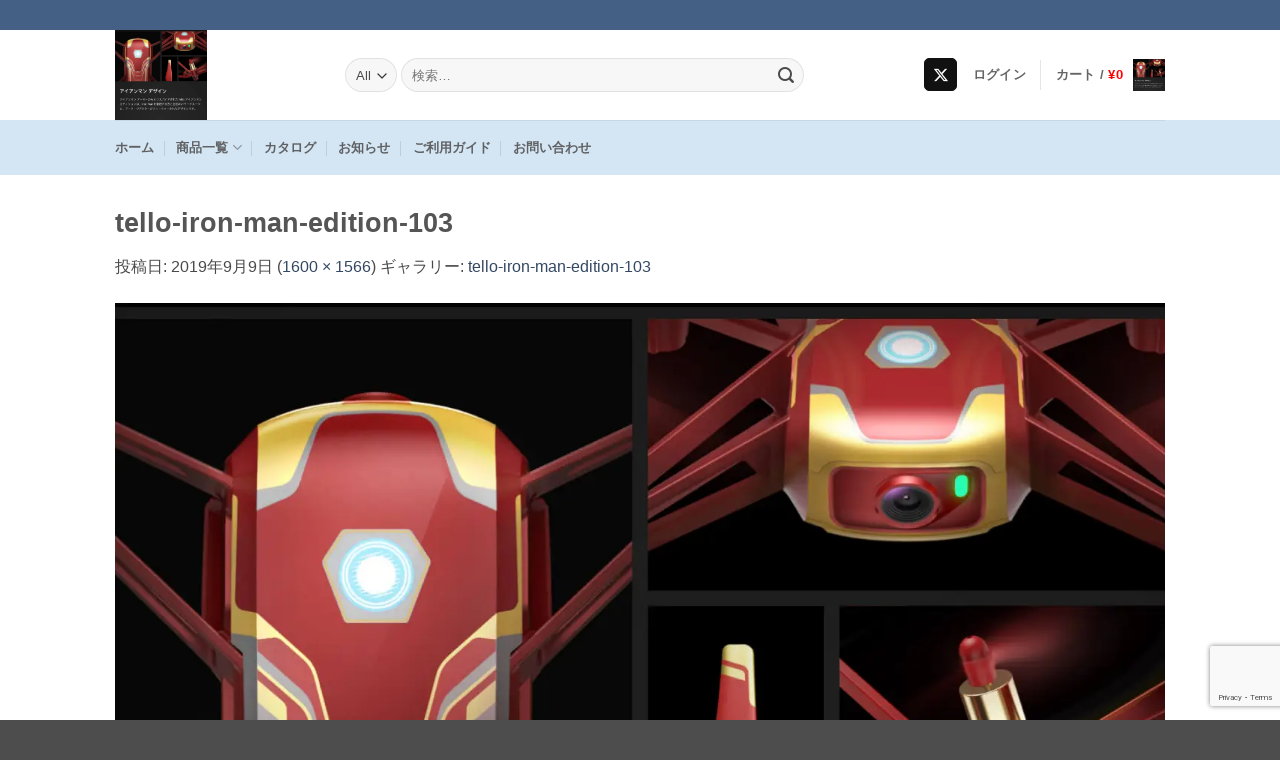

--- FILE ---
content_type: text/html; charset=UTF-8
request_url: https://direct.jtt.ne.jp/tello-iron-man-edition-103/
body_size: 20832
content:
<!DOCTYPE html>
<html lang="ja" class="loading-site no-js">
<head>
	<meta charset="UTF-8" />
	<link rel="profile" href="http://gmpg.org/xfn/11" />
	<link rel="pingback" href="https://direct.jtt.ne.jp/xmlrpc.php" />

	
<title>tello-iron-man-edition-103 &#8211; JTT Direct</title>
<meta name='robots' content='max-image-preview:large' />
<meta name="viewport" content="width=device-width, initial-scale=1" /><!-- Jetpack Site Verification Tags -->
<meta name="google-site-verification" content="mhu2UMOvsxNAWBz9BHGw4WcQiB3S82EWy-UwccKJejc" />

<link rel='dns-prefetch' href='//stats.wp.com' />
<link rel='dns-prefetch' href='//widgets.wp.com' />
<link rel='dns-prefetch' href='//s0.wp.com' />
<link rel='dns-prefetch' href='//0.gravatar.com' />
<link rel='dns-prefetch' href='//1.gravatar.com' />
<link rel='dns-prefetch' href='//2.gravatar.com' />
<link rel='preconnect' href='//i0.wp.com' />
<link rel='preconnect' href='//c0.wp.com' />
<link rel='prefetch' href='https://direct.jtt.ne.jp/wp-content/themes/flatsome/assets/js/flatsome.js?ver=e2eddd6c228105dac048' />
<link rel='prefetch' href='https://direct.jtt.ne.jp/wp-content/themes/flatsome/assets/js/chunk.slider.js?ver=3.20.4' />
<link rel='prefetch' href='https://direct.jtt.ne.jp/wp-content/themes/flatsome/assets/js/chunk.popups.js?ver=3.20.4' />
<link rel='prefetch' href='https://direct.jtt.ne.jp/wp-content/themes/flatsome/assets/js/chunk.tooltips.js?ver=3.20.4' />
<link rel='prefetch' href='https://direct.jtt.ne.jp/wp-content/themes/flatsome/assets/js/woocommerce.js?ver=1c9be63d628ff7c3ff4c' />
<link rel="alternate" type="application/rss+xml" title="JTT Direct &raquo; フィード" href="https://direct.jtt.ne.jp/feed/" />
<link rel="alternate" type="application/rss+xml" title="JTT Direct &raquo; コメントフィード" href="https://direct.jtt.ne.jp/comments/feed/" />
<link rel="alternate" type="application/rss+xml" title="JTT Direct &raquo; tello-iron-man-edition-103 のコメントのフィード" href="https://direct.jtt.ne.jp/feed/?attachment_id=5334" />
<link rel="alternate" title="oEmbed (JSON)" type="application/json+oembed" href="https://direct.jtt.ne.jp/wp-json/oembed/1.0/embed?url=https%3A%2F%2Fdirect.jtt.ne.jp%2Ftello-iron-man-edition-103%2F" />
<link rel="alternate" title="oEmbed (XML)" type="text/xml+oembed" href="https://direct.jtt.ne.jp/wp-json/oembed/1.0/embed?url=https%3A%2F%2Fdirect.jtt.ne.jp%2Ftello-iron-man-edition-103%2F&#038;format=xml" />
<link rel='stylesheet' id='all-css-914dbcba6537336120fb26daf1b3d37b' href='https://direct.jtt.ne.jp/wp-content/boost-cache/static/35bf585451.min.css' type='text/css' media='all' />
<style id='arkhe-blocks-front-inline-css'>
body{--arkb-marker-color:#ffdc40;--arkb-marker-start:1em;--arkb-marker-style:linear-gradient(transparent var(--arkb-marker-start), var(--arkb-marker-color) 0)}
/*# sourceURL=arkhe-blocks-front-inline-css */
</style>
<style id='woo-variation-swatches-inline-css'>
:root {
--wvs-tick:url("data:image/svg+xml;utf8,%3Csvg filter='drop-shadow(0px 0px 2px rgb(0 0 0 / .8))' xmlns='http://www.w3.org/2000/svg'  viewBox='0 0 30 30'%3E%3Cpath fill='none' stroke='%23ffffff' stroke-linecap='round' stroke-linejoin='round' stroke-width='4' d='M4 16L11 23 27 7'/%3E%3C/svg%3E");

--wvs-cross:url("data:image/svg+xml;utf8,%3Csvg filter='drop-shadow(0px 0px 5px rgb(255 255 255 / .6))' xmlns='http://www.w3.org/2000/svg' width='72px' height='72px' viewBox='0 0 24 24'%3E%3Cpath fill='none' stroke='%23ff0000' stroke-linecap='round' stroke-width='0.6' d='M5 5L19 19M19 5L5 19'/%3E%3C/svg%3E");
--wvs-single-product-item-width:30px;
--wvs-single-product-item-height:30px;
--wvs-single-product-item-font-size:16px}
/*# sourceURL=woo-variation-swatches-inline-css */
</style>
<style id='flatsome-main-inline-css'>
@font-face {
				font-family: "fl-icons";
				font-display: block;
				src: url(https://direct.jtt.ne.jp/wp-content/themes/flatsome/assets/css/icons/fl-icons.eot?v=3.20.4);
				src:
					url(https://direct.jtt.ne.jp/wp-content/themes/flatsome/assets/css/icons/fl-icons.eot#iefix?v=3.20.4) format("embedded-opentype"),
					url(https://direct.jtt.ne.jp/wp-content/themes/flatsome/assets/css/icons/fl-icons.woff2?v=3.20.4) format("woff2"),
					url(https://direct.jtt.ne.jp/wp-content/themes/flatsome/assets/css/icons/fl-icons.ttf?v=3.20.4) format("truetype"),
					url(https://direct.jtt.ne.jp/wp-content/themes/flatsome/assets/css/icons/fl-icons.woff?v=3.20.4) format("woff"),
					url(https://direct.jtt.ne.jp/wp-content/themes/flatsome/assets/css/icons/fl-icons.svg?v=3.20.4#fl-icons) format("svg");
			}
/*# sourceURL=flatsome-main-inline-css */
</style>
<style id='wp-img-auto-sizes-contain-inline-css'>
img:is([sizes=auto i],[sizes^="auto," i]){contain-intrinsic-size:3000px 1500px}
/*# sourceURL=wp-img-auto-sizes-contain-inline-css */
</style>
<style id='wp-block-library-inline-css'>
:root{--wp-block-synced-color:#7a00df;--wp-block-synced-color--rgb:122,0,223;--wp-bound-block-color:var(--wp-block-synced-color);--wp-editor-canvas-background:#ddd;--wp-admin-theme-color:#007cba;--wp-admin-theme-color--rgb:0,124,186;--wp-admin-theme-color-darker-10:#006ba1;--wp-admin-theme-color-darker-10--rgb:0,107,160.5;--wp-admin-theme-color-darker-20:#005a87;--wp-admin-theme-color-darker-20--rgb:0,90,135;--wp-admin-border-width-focus:2px}@media (min-resolution:192dpi){:root{--wp-admin-border-width-focus:1.5px}}.wp-element-button{cursor:pointer}:root .has-very-light-gray-background-color{background-color:#eee}:root .has-very-dark-gray-background-color{background-color:#313131}:root .has-very-light-gray-color{color:#eee}:root .has-very-dark-gray-color{color:#313131}:root .has-vivid-green-cyan-to-vivid-cyan-blue-gradient-background{background:linear-gradient(135deg,#00d084,#0693e3)}:root .has-purple-crush-gradient-background{background:linear-gradient(135deg,#34e2e4,#4721fb 50%,#ab1dfe)}:root .has-hazy-dawn-gradient-background{background:linear-gradient(135deg,#faaca8,#dad0ec)}:root .has-subdued-olive-gradient-background{background:linear-gradient(135deg,#fafae1,#67a671)}:root .has-atomic-cream-gradient-background{background:linear-gradient(135deg,#fdd79a,#004a59)}:root .has-nightshade-gradient-background{background:linear-gradient(135deg,#330968,#31cdcf)}:root .has-midnight-gradient-background{background:linear-gradient(135deg,#020381,#2874fc)}:root{--wp--preset--font-size--normal:16px;--wp--preset--font-size--huge:42px}.has-regular-font-size{font-size:1em}.has-larger-font-size{font-size:2.625em}.has-normal-font-size{font-size:var(--wp--preset--font-size--normal)}.has-huge-font-size{font-size:var(--wp--preset--font-size--huge)}.has-text-align-center{text-align:center}.has-text-align-left{text-align:left}.has-text-align-right{text-align:right}.has-fit-text{white-space:nowrap!important}#end-resizable-editor-section{display:none}.aligncenter{clear:both}.items-justified-left{justify-content:flex-start}.items-justified-center{justify-content:center}.items-justified-right{justify-content:flex-end}.items-justified-space-between{justify-content:space-between}.screen-reader-text{border:0;clip-path:inset(50%);height:1px;margin:-1px;overflow:hidden;padding:0;position:absolute;width:1px;word-wrap:normal!important}.screen-reader-text:focus{background-color:#ddd;clip-path:none;color:#444;display:block;font-size:1em;height:auto;left:5px;line-height:normal;padding:15px 23px 14px;text-decoration:none;top:5px;width:auto;z-index:100000}html :where(.has-border-color){border-style:solid}html :where([style*=border-top-color]){border-top-style:solid}html :where([style*=border-right-color]){border-right-style:solid}html :where([style*=border-bottom-color]){border-bottom-style:solid}html :where([style*=border-left-color]){border-left-style:solid}html :where([style*=border-width]){border-style:solid}html :where([style*=border-top-width]){border-top-style:solid}html :where([style*=border-right-width]){border-right-style:solid}html :where([style*=border-bottom-width]){border-bottom-style:solid}html :where([style*=border-left-width]){border-left-style:solid}html :where(img[class*=wp-image-]){height:auto;max-width:100%}:where(figure){margin:0 0 1em}html :where(.is-position-sticky){--wp-admin--admin-bar--position-offset:var(--wp-admin--admin-bar--height,0px)}@media screen and (max-width:600px){html :where(.is-position-sticky){--wp-admin--admin-bar--position-offset:0px}}

/*# sourceURL=wp-block-library-inline-css */
</style><link rel='stylesheet' id='all-css-724a0db8a3401bb78f8f18e72022ebe3' href='https://direct.jtt.ne.jp/wp-content/boost-cache/static/62c8e5cb23.min.css' type='text/css' media='all' />
<style id='global-styles-inline-css'>
:root{--wp--preset--aspect-ratio--square: 1;--wp--preset--aspect-ratio--4-3: 4/3;--wp--preset--aspect-ratio--3-4: 3/4;--wp--preset--aspect-ratio--3-2: 3/2;--wp--preset--aspect-ratio--2-3: 2/3;--wp--preset--aspect-ratio--16-9: 16/9;--wp--preset--aspect-ratio--9-16: 9/16;--wp--preset--color--black: #000000;--wp--preset--color--cyan-bluish-gray: #abb8c3;--wp--preset--color--white: #ffffff;--wp--preset--color--pale-pink: #f78da7;--wp--preset--color--vivid-red: #cf2e2e;--wp--preset--color--luminous-vivid-orange: #ff6900;--wp--preset--color--luminous-vivid-amber: #fcb900;--wp--preset--color--light-green-cyan: #7bdcb5;--wp--preset--color--vivid-green-cyan: #00d084;--wp--preset--color--pale-cyan-blue: #8ed1fc;--wp--preset--color--vivid-cyan-blue: #0693e3;--wp--preset--color--vivid-purple: #9b51e0;--wp--preset--color--primary: #446084;--wp--preset--color--secondary: #C05530;--wp--preset--color--success: #627D47;--wp--preset--color--alert: #b20000;--wp--preset--gradient--vivid-cyan-blue-to-vivid-purple: linear-gradient(135deg,rgb(6,147,227) 0%,rgb(155,81,224) 100%);--wp--preset--gradient--light-green-cyan-to-vivid-green-cyan: linear-gradient(135deg,rgb(122,220,180) 0%,rgb(0,208,130) 100%);--wp--preset--gradient--luminous-vivid-amber-to-luminous-vivid-orange: linear-gradient(135deg,rgb(252,185,0) 0%,rgb(255,105,0) 100%);--wp--preset--gradient--luminous-vivid-orange-to-vivid-red: linear-gradient(135deg,rgb(255,105,0) 0%,rgb(207,46,46) 100%);--wp--preset--gradient--very-light-gray-to-cyan-bluish-gray: linear-gradient(135deg,rgb(238,238,238) 0%,rgb(169,184,195) 100%);--wp--preset--gradient--cool-to-warm-spectrum: linear-gradient(135deg,rgb(74,234,220) 0%,rgb(151,120,209) 20%,rgb(207,42,186) 40%,rgb(238,44,130) 60%,rgb(251,105,98) 80%,rgb(254,248,76) 100%);--wp--preset--gradient--blush-light-purple: linear-gradient(135deg,rgb(255,206,236) 0%,rgb(152,150,240) 100%);--wp--preset--gradient--blush-bordeaux: linear-gradient(135deg,rgb(254,205,165) 0%,rgb(254,45,45) 50%,rgb(107,0,62) 100%);--wp--preset--gradient--luminous-dusk: linear-gradient(135deg,rgb(255,203,112) 0%,rgb(199,81,192) 50%,rgb(65,88,208) 100%);--wp--preset--gradient--pale-ocean: linear-gradient(135deg,rgb(255,245,203) 0%,rgb(182,227,212) 50%,rgb(51,167,181) 100%);--wp--preset--gradient--electric-grass: linear-gradient(135deg,rgb(202,248,128) 0%,rgb(113,206,126) 100%);--wp--preset--gradient--midnight: linear-gradient(135deg,rgb(2,3,129) 0%,rgb(40,116,252) 100%);--wp--preset--font-size--small: 13px;--wp--preset--font-size--medium: 20px;--wp--preset--font-size--large: 36px;--wp--preset--font-size--x-large: 42px;--wp--preset--spacing--20: 0.44rem;--wp--preset--spacing--30: 0.67rem;--wp--preset--spacing--40: 1rem;--wp--preset--spacing--50: 1.5rem;--wp--preset--spacing--60: 2.25rem;--wp--preset--spacing--70: 3.38rem;--wp--preset--spacing--80: 5.06rem;--wp--preset--shadow--natural: 6px 6px 9px rgba(0, 0, 0, 0.2);--wp--preset--shadow--deep: 12px 12px 50px rgba(0, 0, 0, 0.4);--wp--preset--shadow--sharp: 6px 6px 0px rgba(0, 0, 0, 0.2);--wp--preset--shadow--outlined: 6px 6px 0px -3px rgb(255, 255, 255), 6px 6px rgb(0, 0, 0);--wp--preset--shadow--crisp: 6px 6px 0px rgb(0, 0, 0);}:where(body) { margin: 0; }.wp-site-blocks > .alignleft { float: left; margin-right: 2em; }.wp-site-blocks > .alignright { float: right; margin-left: 2em; }.wp-site-blocks > .aligncenter { justify-content: center; margin-left: auto; margin-right: auto; }:where(.is-layout-flex){gap: 0.5em;}:where(.is-layout-grid){gap: 0.5em;}.is-layout-flow > .alignleft{float: left;margin-inline-start: 0;margin-inline-end: 2em;}.is-layout-flow > .alignright{float: right;margin-inline-start: 2em;margin-inline-end: 0;}.is-layout-flow > .aligncenter{margin-left: auto !important;margin-right: auto !important;}.is-layout-constrained > .alignleft{float: left;margin-inline-start: 0;margin-inline-end: 2em;}.is-layout-constrained > .alignright{float: right;margin-inline-start: 2em;margin-inline-end: 0;}.is-layout-constrained > .aligncenter{margin-left: auto !important;margin-right: auto !important;}.is-layout-constrained > :where(:not(.alignleft):not(.alignright):not(.alignfull)){margin-left: auto !important;margin-right: auto !important;}body .is-layout-flex{display: flex;}.is-layout-flex{flex-wrap: wrap;align-items: center;}.is-layout-flex > :is(*, div){margin: 0;}body .is-layout-grid{display: grid;}.is-layout-grid > :is(*, div){margin: 0;}body{padding-top: 0px;padding-right: 0px;padding-bottom: 0px;padding-left: 0px;}a:where(:not(.wp-element-button)){text-decoration: none;}:root :where(.wp-element-button, .wp-block-button__link){background-color: #32373c;border-width: 0;color: #fff;font-family: inherit;font-size: inherit;font-style: inherit;font-weight: inherit;letter-spacing: inherit;line-height: inherit;padding-top: calc(0.667em + 2px);padding-right: calc(1.333em + 2px);padding-bottom: calc(0.667em + 2px);padding-left: calc(1.333em + 2px);text-decoration: none;text-transform: inherit;}.has-black-color{color: var(--wp--preset--color--black) !important;}.has-cyan-bluish-gray-color{color: var(--wp--preset--color--cyan-bluish-gray) !important;}.has-white-color{color: var(--wp--preset--color--white) !important;}.has-pale-pink-color{color: var(--wp--preset--color--pale-pink) !important;}.has-vivid-red-color{color: var(--wp--preset--color--vivid-red) !important;}.has-luminous-vivid-orange-color{color: var(--wp--preset--color--luminous-vivid-orange) !important;}.has-luminous-vivid-amber-color{color: var(--wp--preset--color--luminous-vivid-amber) !important;}.has-light-green-cyan-color{color: var(--wp--preset--color--light-green-cyan) !important;}.has-vivid-green-cyan-color{color: var(--wp--preset--color--vivid-green-cyan) !important;}.has-pale-cyan-blue-color{color: var(--wp--preset--color--pale-cyan-blue) !important;}.has-vivid-cyan-blue-color{color: var(--wp--preset--color--vivid-cyan-blue) !important;}.has-vivid-purple-color{color: var(--wp--preset--color--vivid-purple) !important;}.has-primary-color{color: var(--wp--preset--color--primary) !important;}.has-secondary-color{color: var(--wp--preset--color--secondary) !important;}.has-success-color{color: var(--wp--preset--color--success) !important;}.has-alert-color{color: var(--wp--preset--color--alert) !important;}.has-black-background-color{background-color: var(--wp--preset--color--black) !important;}.has-cyan-bluish-gray-background-color{background-color: var(--wp--preset--color--cyan-bluish-gray) !important;}.has-white-background-color{background-color: var(--wp--preset--color--white) !important;}.has-pale-pink-background-color{background-color: var(--wp--preset--color--pale-pink) !important;}.has-vivid-red-background-color{background-color: var(--wp--preset--color--vivid-red) !important;}.has-luminous-vivid-orange-background-color{background-color: var(--wp--preset--color--luminous-vivid-orange) !important;}.has-luminous-vivid-amber-background-color{background-color: var(--wp--preset--color--luminous-vivid-amber) !important;}.has-light-green-cyan-background-color{background-color: var(--wp--preset--color--light-green-cyan) !important;}.has-vivid-green-cyan-background-color{background-color: var(--wp--preset--color--vivid-green-cyan) !important;}.has-pale-cyan-blue-background-color{background-color: var(--wp--preset--color--pale-cyan-blue) !important;}.has-vivid-cyan-blue-background-color{background-color: var(--wp--preset--color--vivid-cyan-blue) !important;}.has-vivid-purple-background-color{background-color: var(--wp--preset--color--vivid-purple) !important;}.has-primary-background-color{background-color: var(--wp--preset--color--primary) !important;}.has-secondary-background-color{background-color: var(--wp--preset--color--secondary) !important;}.has-success-background-color{background-color: var(--wp--preset--color--success) !important;}.has-alert-background-color{background-color: var(--wp--preset--color--alert) !important;}.has-black-border-color{border-color: var(--wp--preset--color--black) !important;}.has-cyan-bluish-gray-border-color{border-color: var(--wp--preset--color--cyan-bluish-gray) !important;}.has-white-border-color{border-color: var(--wp--preset--color--white) !important;}.has-pale-pink-border-color{border-color: var(--wp--preset--color--pale-pink) !important;}.has-vivid-red-border-color{border-color: var(--wp--preset--color--vivid-red) !important;}.has-luminous-vivid-orange-border-color{border-color: var(--wp--preset--color--luminous-vivid-orange) !important;}.has-luminous-vivid-amber-border-color{border-color: var(--wp--preset--color--luminous-vivid-amber) !important;}.has-light-green-cyan-border-color{border-color: var(--wp--preset--color--light-green-cyan) !important;}.has-vivid-green-cyan-border-color{border-color: var(--wp--preset--color--vivid-green-cyan) !important;}.has-pale-cyan-blue-border-color{border-color: var(--wp--preset--color--pale-cyan-blue) !important;}.has-vivid-cyan-blue-border-color{border-color: var(--wp--preset--color--vivid-cyan-blue) !important;}.has-vivid-purple-border-color{border-color: var(--wp--preset--color--vivid-purple) !important;}.has-primary-border-color{border-color: var(--wp--preset--color--primary) !important;}.has-secondary-border-color{border-color: var(--wp--preset--color--secondary) !important;}.has-success-border-color{border-color: var(--wp--preset--color--success) !important;}.has-alert-border-color{border-color: var(--wp--preset--color--alert) !important;}.has-vivid-cyan-blue-to-vivid-purple-gradient-background{background: var(--wp--preset--gradient--vivid-cyan-blue-to-vivid-purple) !important;}.has-light-green-cyan-to-vivid-green-cyan-gradient-background{background: var(--wp--preset--gradient--light-green-cyan-to-vivid-green-cyan) !important;}.has-luminous-vivid-amber-to-luminous-vivid-orange-gradient-background{background: var(--wp--preset--gradient--luminous-vivid-amber-to-luminous-vivid-orange) !important;}.has-luminous-vivid-orange-to-vivid-red-gradient-background{background: var(--wp--preset--gradient--luminous-vivid-orange-to-vivid-red) !important;}.has-very-light-gray-to-cyan-bluish-gray-gradient-background{background: var(--wp--preset--gradient--very-light-gray-to-cyan-bluish-gray) !important;}.has-cool-to-warm-spectrum-gradient-background{background: var(--wp--preset--gradient--cool-to-warm-spectrum) !important;}.has-blush-light-purple-gradient-background{background: var(--wp--preset--gradient--blush-light-purple) !important;}.has-blush-bordeaux-gradient-background{background: var(--wp--preset--gradient--blush-bordeaux) !important;}.has-luminous-dusk-gradient-background{background: var(--wp--preset--gradient--luminous-dusk) !important;}.has-pale-ocean-gradient-background{background: var(--wp--preset--gradient--pale-ocean) !important;}.has-electric-grass-gradient-background{background: var(--wp--preset--gradient--electric-grass) !important;}.has-midnight-gradient-background{background: var(--wp--preset--gradient--midnight) !important;}.has-small-font-size{font-size: var(--wp--preset--font-size--small) !important;}.has-medium-font-size{font-size: var(--wp--preset--font-size--medium) !important;}.has-large-font-size{font-size: var(--wp--preset--font-size--large) !important;}.has-x-large-font-size{font-size: var(--wp--preset--font-size--x-large) !important;}
/*# sourceURL=global-styles-inline-css */
</style>

<style id='woocommerce-inline-inline-css'>
.woocommerce form .form-row .required { visibility: visible; }
/*# sourceURL=woocommerce-inline-inline-css */
</style>
<script data-jetpack-boost="ignore" type="text/javascript" src="https://direct.jtt.ne.jp/wp-includes/js/jquery/jquery.min.js?ver=3.7.1" id="jquery-core-js"></script>





<link rel="https://api.w.org/" href="https://direct.jtt.ne.jp/wp-json/" /><link rel="alternate" title="JSON" type="application/json" href="https://direct.jtt.ne.jp/wp-json/wp/v2/media/5334" /><link rel="EditURI" type="application/rsd+xml" title="RSD" href="https://direct.jtt.ne.jp/xmlrpc.php?rsd" />
<meta name="generator" content="WordPress 6.9" />
<meta name="generator" content="WooCommerce 10.4.3" />
<link rel="canonical" href="https://direct.jtt.ne.jp/tello-iron-man-edition-103/" />
<link rel='shortlink' href='https://direct.jtt.ne.jp/?p=5334' />
			<style>
				.tiered-pricing-table tbody td {
					padding: 10px;
				}

				.tiered-pricing-table th {
					padding-left: 10px;
				}
			</style>
				<style>img#wpstats{display:none}</style>
			<noscript><style>.woocommerce-product-gallery{ opacity: 1 !important; }</style></noscript>
	
<!-- Jetpack Open Graph Tags -->
<meta property="og:type" content="article" />
<meta property="og:title" content="tello-iron-man-edition-103" />
<meta property="og:url" content="https://direct.jtt.ne.jp/tello-iron-man-edition-103/" />
<meta property="og:description" content="詳しくは投稿をご覧ください。" />
<meta property="article:published_time" content="2019-09-09T05:23:21+00:00" />
<meta property="article:modified_time" content="2019-09-09T05:23:21+00:00" />
<meta property="og:site_name" content="JTT Direct" />
<meta property="og:image" content="https://direct.jtt.ne.jp/wp-content/uploads/2019/09/tello-iron-man-edition-103.jpg" />
<meta property="og:image:alt" content="" />
<meta property="og:locale" content="ja_JP" />
<meta name="twitter:site" content="@JTT_Direct" />
<meta name="twitter:text:title" content="tello-iron-man-edition-103" />
<meta name="twitter:image" content="https://i0.wp.com/direct.jtt.ne.jp/wp-content/uploads/2019/09/tello-iron-man-edition-103.jpg?fit=1200%2C1175&#038;ssl=1&#038;w=640" />
<meta name="twitter:card" content="summary_large_image" />
<meta name="twitter:description" content="詳しくは投稿をご覧ください。" />

<!-- End Jetpack Open Graph Tags -->
<link rel="icon" href="https://i0.wp.com/direct.jtt.ne.jp/wp-content/uploads/2019/03/cropped-JTT_LOGO_2016_CS4.png?fit=32%2C32&#038;ssl=1" sizes="32x32" />
<link rel="icon" href="https://i0.wp.com/direct.jtt.ne.jp/wp-content/uploads/2019/03/cropped-JTT_LOGO_2016_CS4.png?fit=192%2C192&#038;ssl=1" sizes="192x192" />
<link rel="apple-touch-icon" href="https://i0.wp.com/direct.jtt.ne.jp/wp-content/uploads/2019/03/cropped-JTT_LOGO_2016_CS4.png?fit=180%2C180&#038;ssl=1" />
<meta name="msapplication-TileImage" content="https://i0.wp.com/direct.jtt.ne.jp/wp-content/uploads/2019/03/cropped-JTT_LOGO_2016_CS4.png?fit=270%2C270&#038;ssl=1" />
<style id="custom-css" type="text/css">:root {--primary-color: #446084;--fs-color-primary: #446084;--fs-color-secondary: #C05530;--fs-color-success: #627D47;--fs-color-alert: #b20000;--fs-color-base: #4a4a4a;--fs-experimental-link-color: #334862;--fs-experimental-link-color-hover: #111;}.tooltipster-base {--tooltip-color: #fff;--tooltip-bg-color: #000;}.off-canvas-right .mfp-content, .off-canvas-left .mfp-content {--drawer-width: 300px;}.off-canvas .mfp-content.off-canvas-cart {--drawer-width: 360px;}.header-main{height: 90px}#logo img{max-height: 90px}#logo{width:200px;}.header-bottom{min-height: 55px}.header-top{min-height: 30px}.transparent .header-main{height: 90px}.transparent #logo img{max-height: 90px}.has-transparent + .page-title:first-of-type,.has-transparent + #main > .page-title,.has-transparent + #main > div > .page-title,.has-transparent + #main .page-header-wrapper:first-of-type .page-title{padding-top: 170px;}.header.show-on-scroll,.stuck .header-main{height:70px!important}.stuck #logo img{max-height: 70px!important}.search-form{ width: 80%;}.header-bottom {background-color: rgba(30,115,190,0.19)}.stuck .header-main .nav > li > a{line-height: 50px }.header-bottom-nav > li > a{line-height: 16px }@media (max-width: 549px) {.header-main{height: 70px}#logo img{max-height: 70px}}.nav-dropdown{font-size:100%}body{font-size: 100%;}@media screen and (max-width: 549px){body{font-size: 100%;}}body{font-family: -apple-system, BlinkMacSystemFont, "Segoe UI", Roboto, Oxygen-Sans, Ubuntu, Cantarell, "Helvetica Neue", sans-serif;}body {font-weight: 400;font-style: normal;}.nav > li > a {font-family: -apple-system, BlinkMacSystemFont, "Segoe UI", Roboto, Oxygen-Sans, Ubuntu, Cantarell, "Helvetica Neue", sans-serif;}.mobile-sidebar-levels-2 .nav > li > ul > li > a {font-family: -apple-system, BlinkMacSystemFont, "Segoe UI", Roboto, Oxygen-Sans, Ubuntu, Cantarell, "Helvetica Neue", sans-serif;}.nav > li > a,.mobile-sidebar-levels-2 .nav > li > ul > li > a {font-weight: 700;font-style: normal;}h1,h2,h3,h4,h5,h6,.heading-font, .off-canvas-center .nav-sidebar.nav-vertical > li > a{font-family: -apple-system, BlinkMacSystemFont, "Segoe UI", Roboto, Oxygen-Sans, Ubuntu, Cantarell, "Helvetica Neue", sans-serif;}h1,h2,h3,h4,h5,h6,.heading-font,.banner h1,.banner h2 {font-weight: 700;font-style: normal;}.alt-font{font-family: Georgia,Times,"Times New Roman",serif;}.alt-font {font-weight: 400!important;font-style: normal!important;}.header:not(.transparent) .header-bottom-nav.nav > li > a:hover,.header:not(.transparent) .header-bottom-nav.nav > li.active > a,.header:not(.transparent) .header-bottom-nav.nav > li.current > a,.header:not(.transparent) .header-bottom-nav.nav > li > a.active,.header:not(.transparent) .header-bottom-nav.nav > li > a.current{color: #0e63ae;}.header-bottom-nav.nav-line-bottom > li > a:before,.header-bottom-nav.nav-line-grow > li > a:before,.header-bottom-nav.nav-line > li > a:before,.header-bottom-nav.nav-box > li > a:hover,.header-bottom-nav.nav-box > li.active > a,.header-bottom-nav.nav-pills > li > a:hover,.header-bottom-nav.nav-pills > li.active > a{color:#FFF!important;background-color: #0e63ae;}.has-equal-box-heights .box-image {padding-top: 100%;}@media screen and (min-width: 550px){.products .box-vertical .box-image{min-width: 247px!important;width: 247px!important;}}.footer-2{background-color: #ffffff}button[name='update_cart'] { display: none; }.nav-vertical-fly-out > li + li {border-top-width: 1px; border-top-style: solid;}.label-new.menu-item > a:after{content:"New";}.label-hot.menu-item > a:after{content:"Hot";}.label-sale.menu-item > a:after{content:"Sale";}.label-popular.menu-item > a:after{content:"人気";}</style>		<style type="text/css" id="wp-custom-css">
			.js-spec { display: flex; flex-flow: column wrap; } .js-spec dt { width: 100%; padding: 0.4em; box-sizing: border-box;margin: 0; font-weight: bold; } .js-spec dd { padding: 0.4em;margin: 0; width: 100%; box-sizing: border-box;} @media screen and (min-width: 40em) { .js-spec { flex-flow: row wrap;} .js-spec dt:first-child { border-top: 1px dashed #ccc; } .js-spec dt:first-child + dd { border-top: 1px dashed #ccc; } .js-spec dt { width: 25%; font-weight: normal; border-bottom: 1px dashed #ccc; } .js-spec dd { width: 75%; border-bottom: 1px dashed #ccc; }}
/*product page*/ .woocommerce .price > .amount { color: red; } /*cart page / checkout page*/ span.woocommerce-Price-amount.amount { color: red; } .price { font-size: 16px; font-weight: normal; }
footer#footer { font-size: 13px; }
.xo-event-calendar { max-width: 24rem; margin: 0 auto; } .xo-event-calendar .month-event, .xo-event-calendar .month-event-space { display: none; } .xo-event-calendar table.xo-month .month-dayname td div { padding: 0; text-align: center; font-size: 1em; } .xo-event-calendar table.xo-month .month-dayname td div, .xo-event-calendar table.xo-month .month-week { line-height: 1.5em; height: 1.7em; } .xo-event-calendar table.xo-month thead tr { padding: .75em 1em; background: -webkit-linear-gradient(top, #fff 0%, #f0f0f0 100%); background: linear-gradient(to bottom, #fff 0%, #f0f0f0 100%); box-shadow: 0 -1px 0 rgba(255, 255, 255, 1) inset; } .xo-event-calendar .calendar-caption { font-size: .8em;}
.jd-nekopos-area { padding:0.1em; } .jd-nekopos-btn { display: inline-block; padding: 0.2em 1em; text-decoration: none; font-size: 1em; font-weight: bold; color: yellow; border: solid 2px #0ba897; background: #0ba897; border-radius: 3px; transition: .4s; } .jd-nekopos-btn:hover {   background: #ffffff; color: #0ba897; }		</style>
		<style id="kirki-inline-styles"></style></head>

<body class="attachment wp-singular attachment-template-default single single-attachment postid-5334 attachmentid-5334 attachment-jpeg wp-theme-flatsome wp-child-theme-flatsome-child theme-flatsome woocommerce-no-js woo-variation-swatches wvs-behavior-blur wvs-theme-flatsome-child wvs-show-label wvs-tooltip lightbox nav-dropdown-has-arrow nav-dropdown-has-shadow nav-dropdown-has-border">


<a class="skip-link screen-reader-text" href="#main">Skip to content</a>

<div id="wrapper">

	
	<header id="header" class="header has-sticky sticky-jump">
		<div class="header-wrapper">
			<div id="top-bar" class="header-top hide-for-sticky nav-dark">
    <div class="flex-row container">
      <div class="flex-col hide-for-medium flex-left">
          <ul class="nav nav-left medium-nav-center nav-small  nav-divided">
                        </ul>
      </div>

      <div class="flex-col hide-for-medium flex-center">
          <ul class="nav nav-center nav-small  nav-divided">
                        </ul>
      </div>

      <div class="flex-col hide-for-medium flex-right">
         <ul class="nav top-bar-nav nav-right nav-small  nav-divided">
                        </ul>
      </div>

            <div class="flex-col show-for-medium flex-grow">
          <ul class="nav nav-center nav-small mobile-nav  nav-divided">
                        </ul>
      </div>
      
    </div>
</div>
<div id="masthead" class="header-main ">
      <div class="header-inner flex-row container logo-left medium-logo-center" role="navigation">

          <!-- Logo -->
          <div id="logo" class="flex-col logo">
            
<!-- Header logo -->
<a href="https://direct.jtt.ne.jp/" title="JTT Direct - Japan Trust Technology Direct Online Shop" rel="home">
		<img width="1020" height="998" src="https://i0.wp.com/direct.jtt.ne.jp/wp-content/uploads/2019/09/tello-iron-man-edition-103.jpg?fit=1020%2C998&#038;ssl=1" class="header-logo-sticky" alt="JTT Direct"/><img width="1020" height="998" src="https://i0.wp.com/direct.jtt.ne.jp/wp-content/uploads/2019/09/tello-iron-man-edition-103.jpg?fit=1020%2C998&#038;ssl=1" class="header_logo header-logo" alt="JTT Direct"/><img  width="1020" height="998" src="https://i0.wp.com/direct.jtt.ne.jp/wp-content/uploads/2019/09/tello-iron-man-edition-103.jpg?fit=1020%2C998&#038;ssl=1" class="header-logo-dark" alt="JTT Direct"/></a>
          </div>

          <!-- Mobile Left Elements -->
          <div class="flex-col show-for-medium flex-left">
            <ul class="mobile-nav nav nav-left ">
              <li class="nav-icon has-icon">
			<a href="#" class="is-small" data-open="#main-menu" data-pos="left" data-bg="main-menu-overlay" role="button" aria-label="Menu" aria-controls="main-menu" aria-expanded="false" aria-haspopup="dialog" data-flatsome-role-button>
			<i class="icon-menu" aria-hidden="true"></i>					</a>
	</li>
            </ul>
          </div>

          <!-- Left Elements -->
          <div class="flex-col hide-for-medium flex-left
            flex-grow">
            <ul class="header-nav header-nav-main nav nav-left  nav-uppercase" >
              <li class="header-search-form search-form html relative has-icon">
	<div class="header-search-form-wrapper">
		<div class="searchform-wrapper ux-search-box relative form-flat is-normal"><form role="search" method="get" class="searchform" action="https://direct.jtt.ne.jp/">
	<div class="flex-row relative">
					<div class="flex-col search-form-categories">
				<select class="search_categories resize-select mb-0" name="product_cat"><option value="" selected='selected'>All</option><option value="led-light">LEDライト</option><option value="other">その他</option><option value="mybattery">カメラ互換バッテリー</option><option value="smartphone-mobile-device-accessory">スマホ・モバイル機器アクセサリ</option><option value="design-goods">レーザー加工グッズ</option><option value="wood-stand">天然素材スタンド</option></select>			</div>
						<div class="flex-col flex-grow">
			<label class="screen-reader-text" for="woocommerce-product-search-field-0">検索結果:</label>
			<input type="search" id="woocommerce-product-search-field-0" class="search-field mb-0" placeholder="検索&hellip;" value="" name="s" />
			<input type="hidden" name="post_type" value="product" />
					</div>
		<div class="flex-col">
			<button type="submit" value="検索" class="ux-search-submit submit-button secondary button  icon mb-0" aria-label="Submit">
				<i class="icon-search" aria-hidden="true"></i>			</button>
		</div>
	</div>
	<div class="live-search-results text-left z-top"></div>
</form>
</div>	</div>
</li>
            </ul>
          </div>

          <!-- Right Elements -->
          <div class="flex-col hide-for-medium flex-right">
            <ul class="header-nav header-nav-main nav nav-right  nav-uppercase">
              <li class="html header-social-icons ml-0">
	<div class="social-icons follow-icons" ><a href="https://twitter.com/JTT_Direct" data-label="X" target="_blank" class="icon primary button round tooltip x" title="Follow on X" aria-label="Follow on X" rel="noopener nofollow"><i class="icon-x" aria-hidden="true"></i></a></div></li>

<li class="account-item has-icon">

	<a href="https://direct.jtt.ne.jp/my-account-2/" class="nav-top-link nav-top-not-logged-in is-small" title="ログイン" role="button" data-open="#login-form-popup" aria-controls="login-form-popup" aria-expanded="false" aria-haspopup="dialog" data-flatsome-role-button>
					<span>
			ログイン			</span>
				</a>




</li>
<li class="header-divider"></li><li class="cart-item has-icon has-dropdown">

<a href="https://direct.jtt.ne.jp/cart-2/" class="header-cart-link nav-top-link is-small" title="カート" aria-label="カートを表示" aria-expanded="false" aria-haspopup="true" role="button" data-flatsome-role-button>

<span class="header-cart-title">
   カート   /      <span class="cart-price"><span class="woocommerce-Price-amount amount"><bdi><span class="woocommerce-Price-currencySymbol">&yen;</span>0</bdi></span></span>
  </span>

  <span class="image-icon header-cart-icon" data-icon-label="0">
	<img class="cart-img-icon" alt="カート" src="https://i0.wp.com/direct.jtt.ne.jp/wp-content/uploads/2019/09/tello-iron-man-edition-103.jpg?fit=1020%2C998&#038;ssl=1" width="1020" height="998"/>
  </span>
</a>

 <ul class="nav-dropdown nav-dropdown-default">
    <li class="html widget_shopping_cart">
      <div class="widget_shopping_cart_content">
        

	<div class="ux-mini-cart-empty flex flex-row-col text-center pt pb">
				<div class="ux-mini-cart-empty-icon">
			<svg aria-hidden="true" xmlns="http://www.w3.org/2000/svg" viewBox="0 0 17 19" style="opacity:.1;height:80px;">
				<path d="M8.5 0C6.7 0 5.3 1.2 5.3 2.7v2H2.1c-.3 0-.6.3-.7.7L0 18.2c0 .4.2.8.6.8h15.7c.4 0 .7-.3.7-.7v-.1L15.6 5.4c0-.3-.3-.6-.7-.6h-3.2v-2c0-1.6-1.4-2.8-3.2-2.8zM6.7 2.7c0-.8.8-1.4 1.8-1.4s1.8.6 1.8 1.4v2H6.7v-2zm7.5 3.4 1.3 11.5h-14L2.8 6.1h2.5v1.4c0 .4.3.7.7.7.4 0 .7-.3.7-.7V6.1h3.5v1.4c0 .4.3.7.7.7s.7-.3.7-.7V6.1h2.6z" fill-rule="evenodd" clip-rule="evenodd" fill="currentColor"></path>
			</svg>
		</div>
				<p class="woocommerce-mini-cart__empty-message empty">カートに商品がありません。</p>
					<p class="return-to-shop">
				<a class="button primary wc-backward" href="https://direct.jtt.ne.jp/shop/">
					ショップに戻る				</a>
			</p>
				</div>


      </div>
    </li>
     </ul>

</li>
            </ul>
          </div>

          <!-- Mobile Right Elements -->
          <div class="flex-col show-for-medium flex-right">
            <ul class="mobile-nav nav nav-right ">
              <li class="html header-social-icons ml-0">
	<div class="social-icons follow-icons" ><a href="https://twitter.com/JTT_Direct" data-label="X" target="_blank" class="icon primary button round tooltip x" title="Follow on X" aria-label="Follow on X" rel="noopener nofollow"><i class="icon-x" aria-hidden="true"></i></a></div></li>
<li class="cart-item has-icon">


		<a href="https://direct.jtt.ne.jp/cart-2/" class="header-cart-link nav-top-link is-small off-canvas-toggle" title="カート" aria-label="カートを表示" aria-expanded="false" aria-haspopup="dialog" role="button" data-open="#cart-popup" data-class="off-canvas-cart" data-pos="right" aria-controls="cart-popup" data-flatsome-role-button>

  <span class="image-icon header-cart-icon" data-icon-label="0">
	<img class="cart-img-icon" alt="カート" src="https://i0.wp.com/direct.jtt.ne.jp/wp-content/uploads/2019/09/tello-iron-man-edition-103.jpg?fit=1020%2C998&#038;ssl=1" width="1020" height="998"/>
  </span>
</a>


  <!-- Cart Sidebar Popup -->
  <div id="cart-popup" class="mfp-hide">
  <div class="cart-popup-inner inner-padding cart-popup-inner--sticky">
      <div class="cart-popup-title text-center">
          <span class="heading-font uppercase">カート</span>
          <div class="is-divider"></div>
      </div>
	  <div class="widget_shopping_cart">
		  <div class="widget_shopping_cart_content">
			  

	<div class="ux-mini-cart-empty flex flex-row-col text-center pt pb">
				<div class="ux-mini-cart-empty-icon">
			<svg aria-hidden="true" xmlns="http://www.w3.org/2000/svg" viewBox="0 0 17 19" style="opacity:.1;height:80px;">
				<path d="M8.5 0C6.7 0 5.3 1.2 5.3 2.7v2H2.1c-.3 0-.6.3-.7.7L0 18.2c0 .4.2.8.6.8h15.7c.4 0 .7-.3.7-.7v-.1L15.6 5.4c0-.3-.3-.6-.7-.6h-3.2v-2c0-1.6-1.4-2.8-3.2-2.8zM6.7 2.7c0-.8.8-1.4 1.8-1.4s1.8.6 1.8 1.4v2H6.7v-2zm7.5 3.4 1.3 11.5h-14L2.8 6.1h2.5v1.4c0 .4.3.7.7.7.4 0 .7-.3.7-.7V6.1h3.5v1.4c0 .4.3.7.7.7s.7-.3.7-.7V6.1h2.6z" fill-rule="evenodd" clip-rule="evenodd" fill="currentColor"></path>
			</svg>
		</div>
				<p class="woocommerce-mini-cart__empty-message empty">カートに商品がありません。</p>
					<p class="return-to-shop">
				<a class="button primary wc-backward" href="https://direct.jtt.ne.jp/shop/">
					ショップに戻る				</a>
			</p>
				</div>


		  </div>
	  </div>
             <div class="cart-sidebar-content relative">お届け先情報を先にご入力ください。
送料が計算され配送方法をお選びいただけます。</div>  </div>
  </div>

</li>
            </ul>
          </div>

      </div>

            <div class="container"><div class="top-divider full-width"></div></div>
      </div>
<div id="wide-nav" class="header-bottom wide-nav hide-for-medium">
    <div class="flex-row container">

                        <div class="flex-col hide-for-medium flex-left">
                <ul class="nav header-nav header-bottom-nav nav-left  nav-divided">
                    <li id="menu-item-4999" class="menu-item menu-item-type-post_type menu-item-object-page menu-item-home menu-item-4999 menu-item-design-default"><a href="https://direct.jtt.ne.jp/" class="nav-top-link">ホーム</a></li>
<li id="menu-item-4998" class="menu-item menu-item-type-post_type menu-item-object-page menu-item-has-children menu-item-4998 menu-item-design-default has-dropdown"><a href="https://direct.jtt.ne.jp/shop/" class="nav-top-link" aria-expanded="false" aria-haspopup="menu">商品一覧<i class="icon-angle-down" aria-hidden="true"></i></a>
<ul class="sub-menu nav-dropdown nav-dropdown-default">
	<li id="menu-item-5199" class="menu-item menu-item-type-taxonomy menu-item-object-product_cat menu-item-has-children menu-item-5199 nav-dropdown-col"><a href="https://direct.jtt.ne.jp/product-category/smartphone-mobile-device-accessory/">スマホ・モバイル機器アクセサリ</a>
	<ul class="sub-menu nav-column nav-dropdown-default">
		<li id="menu-item-5178" class="menu-item menu-item-type-taxonomy menu-item-object-product_cat menu-item-5178"><a href="https://direct.jtt.ne.jp/product-category/smartphone-mobile-device-accessory/usb-cable/">USBケーブル</a></li>
		<li id="menu-item-5176" class="menu-item menu-item-type-taxonomy menu-item-object-product_cat menu-item-5176"><a href="https://direct.jtt.ne.jp/product-category/smartphone-mobile-device-accessory/smartphone-accesseories/">スマホアクセサリ</a></li>
		<li id="menu-item-10835" class="menu-item menu-item-type-taxonomy menu-item-object-product_cat menu-item-10835"><a href="https://direct.jtt.ne.jp/product-category/smartphone-mobile-device-accessory/stand_holder/">スタンド・ホルダー</a></li>
		<li id="menu-item-5183" class="menu-item menu-item-type-taxonomy menu-item-object-product_cat menu-item-5183"><a href="https://direct.jtt.ne.jp/product-category/smartphone-mobile-device-accessory/conector-adapter/">コネクター変換アダプター</a></li>
		<li id="menu-item-5181" class="menu-item menu-item-type-taxonomy menu-item-object-product_cat menu-item-5181"><a href="https://direct.jtt.ne.jp/product-category/smartphone-mobile-device-accessory/smartphone-accessories/">カメラ・スマホ撮影グッズ</a></li>
		<li id="menu-item-5521" class="menu-item menu-item-type-taxonomy menu-item-object-product_cat menu-item-5521"><a href="https://direct.jtt.ne.jp/product-category/smartphone-mobile-device-accessory/portable-battery/">モバイルバッテリ</a></li>
		<li id="menu-item-6811" class="menu-item menu-item-type-taxonomy menu-item-object-product_cat menu-item-6811"><a href="https://direct.jtt.ne.jp/product-category/smartphone-mobile-device-accessory/car-holder/">車・自転車・バイク</a></li>
		<li id="menu-item-10834" class="menu-item menu-item-type-taxonomy menu-item-object-product_cat menu-item-10834"><a href="https://direct.jtt.ne.jp/product-category/smartphone-mobile-device-accessory/actioncam_acc/">アクションカム関連アクセサリー</a></li>
		<li id="menu-item-5179" class="menu-item menu-item-type-taxonomy menu-item-object-product_cat menu-item-5179"><a href="https://direct.jtt.ne.jp/product-category/smartphone-mobile-device-accessory/charger-battery/">充電器・電池</a></li>
		<li id="menu-item-5212" class="menu-item menu-item-type-taxonomy menu-item-object-product_cat menu-item-5212"><a href="https://direct.jtt.ne.jp/product-category/smartphone-mobile-device-accessory/protect-film/">保護フィルム</a></li>
		<li id="menu-item-5480" class="menu-item menu-item-type-taxonomy menu-item-object-product_cat menu-item-5480"><a href="https://direct.jtt.ne.jp/product-category/smartphone-mobile-device-accessory/earphone-headphone/">イヤホン・ヘッドフォン</a></li>
	</ul>
</li>
	<li id="menu-item-6710" class="menu-item menu-item-type-taxonomy menu-item-object-product_cat menu-item-has-children menu-item-6710 nav-dropdown-col"><a href="https://direct.jtt.ne.jp/product-category/design-goods/">レーザー加工グッズ</a>
	<ul class="sub-menu nav-column nav-dropdown-default">
		<li id="menu-item-6711" class="menu-item menu-item-type-taxonomy menu-item-object-product_cat menu-item-6711"><a href="https://direct.jtt.ne.jp/product-category/design-goods/%e3%83%95%e3%82%a3%e3%82%ae%e3%83%a5%e3%82%a2-%e3%82%b9%e3%83%86%e3%83%bc%e3%82%b8/">フィギュア ステージ</a></li>
		<li id="menu-item-10349" class="menu-item menu-item-type-taxonomy menu-item-object-product_cat menu-item-10349"><a href="https://direct.jtt.ne.jp/product-category/design-goods/%e3%83%9b%e3%83%93%e3%83%bc%e3%82%a2%e3%82%af%e3%82%bb%e3%82%b5%e3%83%aa%e3%83%bc/">ホビーアクセサリー</a></li>
		<li id="menu-item-5299" class="menu-item menu-item-type-taxonomy menu-item-object-product_cat menu-item-5299"><a href="https://direct.jtt.ne.jp/product-category/design-goods/acrylic-keyboard-cover/">アクリル キーボード カバー</a></li>
		<li id="menu-item-5210" class="menu-item menu-item-type-taxonomy menu-item-object-product_cat menu-item-5210"><a href="https://direct.jtt.ne.jp/product-category/design-goods/name-tag-design-goods/">名入れ・デザイングッズ</a></li>
		<li id="menu-item-7488" class="menu-item menu-item-type-taxonomy menu-item-object-product_cat menu-item-7488"><a href="https://direct.jtt.ne.jp/product-category/design-goods/acrlic-ggds/">アクリル 加工製品</a></li>
	</ul>
</li>
	<li id="menu-item-10489" class="menu-item menu-item-type-taxonomy menu-item-object-product_cat menu-item-has-children menu-item-10489 nav-dropdown-col"><a href="https://direct.jtt.ne.jp/product-category/mybattery/">カメラ互換バッテリー</a>
	<ul class="sub-menu nav-column nav-dropdown-default">
		<li id="menu-item-5202" class="menu-item menu-item-type-taxonomy menu-item-object-product_cat menu-item-5202"><a href="https://direct.jtt.ne.jp/product-category/mybattery/canon/">キヤノン</a></li>
		<li id="menu-item-5205" class="menu-item menu-item-type-taxonomy menu-item-object-product_cat menu-item-5205"><a href="https://direct.jtt.ne.jp/product-category/mybattery/nikon/">ニコン</a></li>
		<li id="menu-item-5206" class="menu-item menu-item-type-taxonomy menu-item-object-product_cat menu-item-5206"><a href="https://direct.jtt.ne.jp/product-category/mybattery/panasonic/">パナソニック</a></li>
		<li id="menu-item-5207" class="menu-item menu-item-type-taxonomy menu-item-object-product_cat menu-item-5207"><a href="https://direct.jtt.ne.jp/product-category/mybattery/fujifilm/">フジフイルム</a></li>
		<li id="menu-item-5200" class="menu-item menu-item-type-taxonomy menu-item-object-product_cat menu-item-5200"><a href="https://direct.jtt.ne.jp/product-category/mybattery/olympus/">オリンパス</a></li>
		<li id="menu-item-5201" class="menu-item menu-item-type-taxonomy menu-item-object-product_cat menu-item-5201"><a href="https://direct.jtt.ne.jp/product-category/mybattery/casio/">カシオ</a></li>
		<li id="menu-item-5203" class="menu-item menu-item-type-taxonomy menu-item-object-product_cat menu-item-5203"><a href="https://direct.jtt.ne.jp/product-category/mybattery/konica-minolta/">コニカミノルタ</a></li>
		<li id="menu-item-5204" class="menu-item menu-item-type-taxonomy menu-item-object-product_cat menu-item-5204"><a href="https://direct.jtt.ne.jp/product-category/mybattery/sanyo/">サンヨー</a></li>
	</ul>
</li>
	<li id="menu-item-5184" class="menu-item menu-item-type-taxonomy menu-item-object-product_cat menu-item-has-children menu-item-5184 nav-dropdown-col"><a href="https://direct.jtt.ne.jp/product-category/other/">その他</a>
	<ul class="sub-menu nav-column nav-dropdown-default">
		<li id="menu-item-7115" class="menu-item menu-item-type-taxonomy menu-item-object-product_cat menu-item-7115"><a href="https://direct.jtt.ne.jp/product-category/other/otona-no-enpitsu/">大人の鉛筆</a></li>
		<li id="menu-item-6092" class="menu-item menu-item-type-taxonomy menu-item-object-product_cat menu-item-6092"><a href="https://direct.jtt.ne.jp/product-category/other/hdmi-%e3%82%b1%e3%83%bc%e3%83%96%e3%83%ab/">映像出力用ケーブル</a></li>
		<li id="menu-item-5182" class="menu-item menu-item-type-taxonomy menu-item-object-product_cat menu-item-5182"><a href="https://direct.jtt.ne.jp/product-category/led-light/">LEDライト</a></li>
		<li id="menu-item-5175" class="menu-item menu-item-type-taxonomy menu-item-object-product_cat menu-item-5175"><a href="https://direct.jtt.ne.jp/product-category/wood-stand/">天然素材スタンド</a></li>
		<li id="menu-item-5259" class="menu-item menu-item-type-taxonomy menu-item-object-product_cat menu-item-5259"><a href="https://direct.jtt.ne.jp/product-category/other/tv-antena-spriter/">TVアンテナ 分配/分波器</a></li>
		<li id="menu-item-6579" class="menu-item menu-item-type-taxonomy menu-item-object-product_cat menu-item-6579"><a href="https://direct.jtt.ne.jp/product-category/other/lifestyle/">生活雑貨</a></li>
	</ul>
</li>
</ul>
</li>
<li id="menu-item-5000" class="menu-item menu-item-type-post_type menu-item-object-page menu-item-5000 menu-item-design-default"><a href="https://direct.jtt.ne.jp/catalog/" class="nav-top-link">カタログ</a></li>
<li id="menu-item-5001" class="menu-item menu-item-type-post_type menu-item-object-page current_page_parent menu-item-5001 menu-item-design-default"><a href="https://direct.jtt.ne.jp/news-2/" class="nav-top-link">お知らせ</a></li>
<li id="menu-item-5002" class="menu-item menu-item-type-post_type menu-item-object-page menu-item-5002 menu-item-design-default"><a href="https://direct.jtt.ne.jp/guide/" class="nav-top-link">ご利用ガイド</a></li>
<li id="menu-item-6926" class="menu-item menu-item-type-post_type menu-item-object-page menu-item-6926 menu-item-design-default"><a href="https://direct.jtt.ne.jp/contact/" class="nav-top-link">お問い合わせ</a></li>
                </ul>
            </div>
            
            
                        <div class="flex-col hide-for-medium flex-right flex-grow">
              <ul class="nav header-nav header-bottom-nav nav-right  nav-divided">
                                 </ul>
            </div>
            
            
    </div>
</div>

<div class="header-bg-container fill"><div class="header-bg-image fill"></div><div class="header-bg-color fill"></div></div>		</div>
	</header>

	
	<main id="main" class="">

	<div id="primary" class="content-area image-attachment page-wrapper">
		<div id="content" class="site-content" role="main">
			<div class="row">
				<div class="large-12 columns">

				
					<article id="post-5334" class="post-5334 attachment type-attachment status-inherit hentry">
						<header class="entry-header">
							<h1 class="entry-title">tello-iron-man-edition-103</h1>

							<div class="entry-meta">
								投稿日: <span class="entry-date"><time class="entry-date" datetime="2019-09-09T14:23:21+09:00" pubdate>2019年9月9日</time></span> (<a href="https://direct.jtt.ne.jp/wp-content/uploads/2019/09/tello-iron-man-edition-103.jpg" title="フルサイズ画像へのリンク">1600 &times; 1566</a>) ギャラリー: <a href="https://direct.jtt.ne.jp/tello-iron-man-edition-103/" title="tello-iron-man-edition-103 へ戻る"rel="gallery">tello-iron-man-edition-103</a>															</div>
						</header>

						<div class="entry-content">

							<div class="entry-attachment">
								<div class="attachment">
									
									<a href="https://direct.jtt.ne.jp/tello-iron-man-edition-104/" title="tello-iron-man-edition-103" rel="attachment"><img width="1200" height="1175" src="https://i0.wp.com/direct.jtt.ne.jp/wp-content/uploads/2019/09/tello-iron-man-edition-103.jpg?fit=1200%2C1175&amp;ssl=1" class="attachment-1200x1200 size-1200x1200" alt="" decoding="async" fetchpriority="high" srcset="https://i0.wp.com/direct.jtt.ne.jp/wp-content/uploads/2019/09/tello-iron-man-edition-103.jpg?w=1600&amp;ssl=1 1600w, https://i0.wp.com/direct.jtt.ne.jp/wp-content/uploads/2019/09/tello-iron-man-edition-103.jpg?resize=800%2C783&amp;ssl=1 800w, https://i0.wp.com/direct.jtt.ne.jp/wp-content/uploads/2019/09/tello-iron-man-edition-103.jpg?resize=768%2C752&amp;ssl=1 768w, https://i0.wp.com/direct.jtt.ne.jp/wp-content/uploads/2019/09/tello-iron-man-edition-103.jpg?resize=1400%2C1370&amp;ssl=1 1400w, https://i0.wp.com/direct.jtt.ne.jp/wp-content/uploads/2019/09/tello-iron-man-edition-103.jpg?resize=510%2C499&amp;ssl=1 510w" sizes="(max-width: 1200px) 100vw, 1200px" data-attachment-id="5334" data-permalink="https://direct.jtt.ne.jp/tello-iron-man-edition-103/" data-orig-file="https://i0.wp.com/direct.jtt.ne.jp/wp-content/uploads/2019/09/tello-iron-man-edition-103.jpg?fit=1600%2C1566&amp;ssl=1" data-orig-size="1600,1566" data-comments-opened="1" data-image-meta="{&quot;aperture&quot;:&quot;0&quot;,&quot;credit&quot;:&quot;&quot;,&quot;camera&quot;:&quot;&quot;,&quot;caption&quot;:&quot;&quot;,&quot;created_timestamp&quot;:&quot;0&quot;,&quot;copyright&quot;:&quot;&quot;,&quot;focal_length&quot;:&quot;0&quot;,&quot;iso&quot;:&quot;0&quot;,&quot;shutter_speed&quot;:&quot;0&quot;,&quot;title&quot;:&quot;&quot;,&quot;orientation&quot;:&quot;0&quot;}" data-image-title="tello-iron-man-edition-103" data-image-description="" data-image-caption="" data-medium-file="https://i0.wp.com/direct.jtt.ne.jp/wp-content/uploads/2019/09/tello-iron-man-edition-103.jpg?fit=800%2C783&amp;ssl=1" data-large-file="https://i0.wp.com/direct.jtt.ne.jp/wp-content/uploads/2019/09/tello-iron-man-edition-103.jpg?fit=1020%2C998&amp;ssl=1" /></a>
								</div>

															</div>

														
						</div>

						<footer class="entry-meta">
															トラックバックは受け付けていませんが、<a class="comment-link" href="#respond" title="コメントはどうぞ">コメントはどうぞ</a>																				</footer>


							<nav role="navigation" id="image-navigation" class="navigation-image">
								<div class="nav-previous"><a href='https://direct.jtt.ne.jp/tello-iron-man-edition-102/'><span class="meta-nav">&larr;</span> 前へ</a></div>
								<div class="nav-next"><a href='https://direct.jtt.ne.jp/tello-iron-man-edition-104/'>次へ <span class="meta-nav">&rarr;</span></a></div>
							</nav>
					</article>

					

<div id="comments" class="comments-area">

	
	
	
		<div id="respond" class="comment-respond">
		<h3 id="reply-title" class="comment-reply-title">コメントを残す <small><a rel="nofollow" id="cancel-comment-reply-link" href="/tello-iron-man-edition-103/#respond" style="display:none;">コメントをキャンセル</a></small></h3><p class="must-log-in">コメントを投稿するには<a href="https://direct.jtt.ne.jp/cosmo/?redirect_to=https%3A%2F%2Fdirect.jtt.ne.jp%2Ftello-iron-man-edition-103%2F">ログイン</a>してください。</p>	</div><!-- #respond -->
	
</div>

							</div>
			</div>
		</div>
	</div>


</main>

<footer id="footer" class="footer-wrapper">

	
<!-- FOOTER 1 -->

<!-- FOOTER 2 -->
<div class="footer-widgets footer footer-2 ">
		<div class="row large-columns-3 mb-0">
	   		
		<div id="block_widget-3" class="col pb-0 widget block_widget">
		<span class="widget-title">サイト内リンク</span><div class="is-divider small"></div>
		<ul>
 	<li><a href="https://direct.jtt.ne.jp/about/">当サイトについて</a></li>
 	<li><a href="https://direct.jtt.ne.jp/guide/">ご利用ガイド</a></li>
 	<li><a href="https://direct.jtt.ne.jp/shop/">商品一覧</a></li>
 	<li><a href="https://direct.jtt.ne.jp/catalog/">商品カタログ</a></li>
 	<li><a href="https://direct.jtt.ne.jp/news-2/">お知らせ</a></li>
 	<li><a href="https://direct.jtt.ne.jp/contact/">お問い合わせ</a></li>
 	<li><a href="https://direct.jtt.ne.jp/tradelaw/">特定商法に基づく表記</a></li>
 	<li><a href="https://direct.jtt.ne.jp/privacy-policy/">プライバシーポリシー</a></li>
</ul>
<h5>・関連サイト</h5>
<ul>
 	<li><a href="http://jtt.ne.jp/">日本トラストテクノロジー</a></li>
 	<!-- <li><a href="https://jsworks.jtt.ne.jp/">じぇいず工房 ブログ</a></li> -->
</ul>
		</div>
		
		<div id="block_widget-2" class="col pb-0 widget block_widget">
		<span class="widget-title">当サイトについて</span><div class="is-divider small"></div>
		<p>JTT Direct</p>
<p>〒110-0005<br />東京都台東区上野3-3-4-4F<br />TEL：　090-6508-8229<br />メール： direct_store@jtt.ne.jp<br />受　付： 11:00～18:00<br />定休日： 土・日・祝</p>
		</div>
		<div id="xo_event_calendar-2" class="col pb-0 widget widget_xo_event_calendar"><span class="widget-title">営業日カレンダー</span><div class="is-divider small"></div><div id="xo_event_calendar-2-calendar" class="xo-event-calendar"><div class="calendars xo-months"><div class="calendar xo-month-wrap"><table class="xo-month"><caption><div class="month-header"><button type="button" class="month-prev" disabled="disabled"><span class="nav-prev">PREV</span></button><span class="calendar-caption">2026年 1月</span><button type="button" class="month-next" disabled="disabled"><span class="nav-next">NEXT</span></button></div></caption><thead><tr><th class="sunday">日</th><th class="monday">月</th><th class="tuesday">火</th><th class="wednesday">水</th><th class="thursday">木</th><th class="friday">金</th><th class="saturday">土</th></tr></thead><tbody><tr><td colspan="7" class="month-week"><table class="month-dayname"><tbody><tr class="dayname"><td><div class="other-month holiday-all" style="background-color: #fddde6">28</div></td><td><div class="other-month">29</div></td><td><div class="other-month holiday-all" style="background-color: #fddde6">30</div></td><td><div class="other-month holiday-all" style="background-color: #fddde6">31</div></td><td><div class="holiday-all" style="background-color: #fddde6">1</div></td><td><div class="holiday-all" style="background-color: #fddde6">2</div></td><td><div class="holiday-all" style="background-color: #fddde6">3</div></td></tr></tbody></table><div class="month-dayname-space"></div><table class="month-event-space"><tbody><tr><td><div></div></td><td><div></div></td><td><div></div></td><td><div></div></td><td><div></div></td><td><div></div></td><td><div></div></td></tr></tbody></table></td></tr><tr><td colspan="7" class="month-week"><table class="month-dayname"><tbody><tr class="dayname"><td><div class="holiday-all" style="background-color: #fddde6">4</div></td><td><div>5</div></td><td><div>6</div></td><td><div>7</div></td><td><div>8</div></td><td><div>9</div></td><td><div class="holiday-all" style="background-color: #fddde6">10</div></td></tr></tbody></table><div class="month-dayname-space"></div><table class="month-event-space"><tbody><tr><td><div></div></td><td><div></div></td><td><div></div></td><td><div></div></td><td><div></div></td><td><div></div></td><td><div></div></td></tr></tbody></table></td></tr><tr><td colspan="7" class="month-week"><table class="month-dayname"><tbody><tr class="dayname"><td><div class="holiday-all" style="background-color: #fddde6">11</div></td><td><div class="holiday-all" style="background-color: #fddde6">12</div></td><td><div>13</div></td><td><div>14</div></td><td><div>15</div></td><td><div>16</div></td><td><div class="holiday-all" style="background-color: #fddde6">17</div></td></tr></tbody></table><div class="month-dayname-space"></div><table class="month-event-space"><tbody><tr><td><div></div></td><td><div></div></td><td><div></div></td><td><div></div></td><td><div></div></td><td><div></div></td><td><div></div></td></tr></tbody></table></td></tr><tr><td colspan="7" class="month-week"><table class="month-dayname"><tbody><tr class="dayname"><td><div class="holiday-all" style="background-color: #fddde6">18</div></td><td><div>19</div></td><td><div>20</div></td><td><div>21</div></td><td><div>22</div></td><td><div>23</div></td><td><div class="holiday-all" style="background-color: #fddde6">24</div></td></tr></tbody></table><div class="month-dayname-space"></div><table class="month-event-space"><tbody><tr><td><div></div></td><td><div></div></td><td><div></div></td><td><div></div></td><td><div></div></td><td><div></div></td><td><div></div></td></tr></tbody></table></td></tr><tr><td colspan="7" class="month-week"><table class="month-dayname"><tbody><tr class="dayname"><td><div class="today holiday-all" style="background-color: #fddde6">25</div></td><td><div>26</div></td><td><div>27</div></td><td><div>28</div></td><td><div>29</div></td><td><div>30</div></td><td><div class="holiday-all" style="background-color: #fddde6">31</div></td></tr></tbody></table><div class="month-dayname-space"></div><table class="month-event-space"><tbody><tr><td><div></div></td><td><div></div></td><td><div></div></td><td><div></div></td><td><div></div></td><td><div></div></td><td><div></div></td></tr></tbody></table></td></tr></tbody></table></div>
<div class="calendar xo-month-wrap"><table class="xo-month"><caption><div class="month-header"><button type="button" class="month-prev" onclick="this.disabled = true; xo_event_calendar_month(this,'2026-1',0,'','all',0,0,0,2,1,'',1,1,'2026-1'); return false;"><span class="nav-prev">PREV</span></button><span class="calendar-caption">2026年 2月</span><button type="button" class="month-next" disabled="disabled"><span class="nav-next">NEXT</span></button></div></caption><thead><tr><th class="sunday">日</th><th class="monday">月</th><th class="tuesday">火</th><th class="wednesday">水</th><th class="thursday">木</th><th class="friday">金</th><th class="saturday">土</th></tr></thead><tbody><tr><td colspan="7" class="month-week"><table class="month-dayname"><tbody><tr class="dayname"><td><div class="holiday-all" style="background-color: #fddde6">1</div></td><td><div>2</div></td><td><div>3</div></td><td><div>4</div></td><td><div>5</div></td><td><div>6</div></td><td><div class="holiday-all" style="background-color: #fddde6">7</div></td></tr></tbody></table><div class="month-dayname-space"></div><table class="month-event-space"><tbody><tr><td><div></div></td><td><div></div></td><td><div></div></td><td><div></div></td><td><div></div></td><td><div></div></td><td><div></div></td></tr></tbody></table></td></tr><tr><td colspan="7" class="month-week"><table class="month-dayname"><tbody><tr class="dayname"><td><div class="holiday-all" style="background-color: #fddde6">8</div></td><td><div>9</div></td><td><div>10</div></td><td><div class="holiday-all" style="background-color: #fddde6">11</div></td><td><div>12</div></td><td><div>13</div></td><td><div class="holiday-all" style="background-color: #fddde6">14</div></td></tr></tbody></table><div class="month-dayname-space"></div><table class="month-event-space"><tbody><tr><td><div></div></td><td><div></div></td><td><div></div></td><td><div></div></td><td><div></div></td><td><div></div></td><td><div></div></td></tr></tbody></table></td></tr><tr><td colspan="7" class="month-week"><table class="month-dayname"><tbody><tr class="dayname"><td><div class="holiday-all" style="background-color: #fddde6">15</div></td><td><div>16</div></td><td><div>17</div></td><td><div>18</div></td><td><div>19</div></td><td><div>20</div></td><td><div class="holiday-all" style="background-color: #fddde6">21</div></td></tr></tbody></table><div class="month-dayname-space"></div><table class="month-event-space"><tbody><tr><td><div></div></td><td><div></div></td><td><div></div></td><td><div></div></td><td><div></div></td><td><div></div></td><td><div></div></td></tr></tbody></table></td></tr><tr><td colspan="7" class="month-week"><table class="month-dayname"><tbody><tr class="dayname"><td><div class="holiday-all" style="background-color: #fddde6">22</div></td><td><div class="holiday-all" style="background-color: #fddde6">23</div></td><td><div>24</div></td><td><div>25</div></td><td><div>26</div></td><td><div>27</div></td><td><div class="holiday-all" style="background-color: #fddde6">28</div></td></tr></tbody></table><div class="month-dayname-space"></div><table class="month-event-space"><tbody><tr><td><div></div></td><td><div></div></td><td><div></div></td><td><div></div></td><td><div></div></td><td><div></div></td><td><div></div></td></tr></tbody></table></td></tr></tbody></table></div>
</div><div class="holiday-titles"><p class="holiday-title"><span style="background-color: #fddde6"></span>定休日</p></div><div class="loading-animation"></div></div>
</div>		</div>
</div>



<div class="absolute-footer dark medium-text-center small-text-center">
  <div class="container clearfix">

    
    <div class="footer-primary pull-left">
            <div class="copyright-footer">
        Copyright 2026 © <strong>JTT Direct</strong>      </div>
          </div>
  </div>
</div>
<button type="button" id="top-link" class="back-to-top button icon invert plain fixed bottom z-1 is-outline circle hide-for-medium" aria-label="Go to top"><i class="icon-angle-up" aria-hidden="true"></i></button>
</footer>

</div>

<div id="main-menu" class="mobile-sidebar no-scrollbar mfp-hide">

	
	<div class="sidebar-menu no-scrollbar ">

		
					<ul class="nav nav-sidebar nav-vertical nav-uppercase" data-tab="1">
				<li class="header-search-form search-form html relative has-icon">
	<div class="header-search-form-wrapper">
		<div class="searchform-wrapper ux-search-box relative form-flat is-normal"><form role="search" method="get" class="searchform" action="https://direct.jtt.ne.jp/">
	<div class="flex-row relative">
					<div class="flex-col search-form-categories">
				<select class="search_categories resize-select mb-0" name="product_cat"><option value="" selected='selected'>All</option><option value="led-light">LEDライト</option><option value="other">その他</option><option value="mybattery">カメラ互換バッテリー</option><option value="smartphone-mobile-device-accessory">スマホ・モバイル機器アクセサリ</option><option value="design-goods">レーザー加工グッズ</option><option value="wood-stand">天然素材スタンド</option></select>			</div>
						<div class="flex-col flex-grow">
			<label class="screen-reader-text" for="woocommerce-product-search-field-1">検索結果:</label>
			<input type="search" id="woocommerce-product-search-field-1" class="search-field mb-0" placeholder="検索&hellip;" value="" name="s" />
			<input type="hidden" name="post_type" value="product" />
					</div>
		<div class="flex-col">
			<button type="submit" value="検索" class="ux-search-submit submit-button secondary button  icon mb-0" aria-label="Submit">
				<i class="icon-search" aria-hidden="true"></i>			</button>
		</div>
	</div>
	<div class="live-search-results text-left z-top"></div>
</form>
</div>	</div>
</li>
<li class="menu-item menu-item-type-post_type menu-item-object-page menu-item-home menu-item-4999"><a href="https://direct.jtt.ne.jp/">ホーム</a></li>
<li class="menu-item menu-item-type-post_type menu-item-object-page menu-item-has-children menu-item-4998"><a href="https://direct.jtt.ne.jp/shop/">商品一覧</a>
<ul class="sub-menu nav-sidebar-ul children">
	<li class="menu-item menu-item-type-taxonomy menu-item-object-product_cat menu-item-has-children menu-item-5199"><a href="https://direct.jtt.ne.jp/product-category/smartphone-mobile-device-accessory/">スマホ・モバイル機器アクセサリ</a>
	<ul class="sub-menu nav-sidebar-ul">
		<li class="menu-item menu-item-type-taxonomy menu-item-object-product_cat menu-item-5178"><a href="https://direct.jtt.ne.jp/product-category/smartphone-mobile-device-accessory/usb-cable/">USBケーブル</a></li>
		<li class="menu-item menu-item-type-taxonomy menu-item-object-product_cat menu-item-5176"><a href="https://direct.jtt.ne.jp/product-category/smartphone-mobile-device-accessory/smartphone-accesseories/">スマホアクセサリ</a></li>
		<li class="menu-item menu-item-type-taxonomy menu-item-object-product_cat menu-item-10835"><a href="https://direct.jtt.ne.jp/product-category/smartphone-mobile-device-accessory/stand_holder/">スタンド・ホルダー</a></li>
		<li class="menu-item menu-item-type-taxonomy menu-item-object-product_cat menu-item-5183"><a href="https://direct.jtt.ne.jp/product-category/smartphone-mobile-device-accessory/conector-adapter/">コネクター変換アダプター</a></li>
		<li class="menu-item menu-item-type-taxonomy menu-item-object-product_cat menu-item-5181"><a href="https://direct.jtt.ne.jp/product-category/smartphone-mobile-device-accessory/smartphone-accessories/">カメラ・スマホ撮影グッズ</a></li>
		<li class="menu-item menu-item-type-taxonomy menu-item-object-product_cat menu-item-5521"><a href="https://direct.jtt.ne.jp/product-category/smartphone-mobile-device-accessory/portable-battery/">モバイルバッテリ</a></li>
		<li class="menu-item menu-item-type-taxonomy menu-item-object-product_cat menu-item-6811"><a href="https://direct.jtt.ne.jp/product-category/smartphone-mobile-device-accessory/car-holder/">車・自転車・バイク</a></li>
		<li class="menu-item menu-item-type-taxonomy menu-item-object-product_cat menu-item-10834"><a href="https://direct.jtt.ne.jp/product-category/smartphone-mobile-device-accessory/actioncam_acc/">アクションカム関連アクセサリー</a></li>
		<li class="menu-item menu-item-type-taxonomy menu-item-object-product_cat menu-item-5179"><a href="https://direct.jtt.ne.jp/product-category/smartphone-mobile-device-accessory/charger-battery/">充電器・電池</a></li>
		<li class="menu-item menu-item-type-taxonomy menu-item-object-product_cat menu-item-5212"><a href="https://direct.jtt.ne.jp/product-category/smartphone-mobile-device-accessory/protect-film/">保護フィルム</a></li>
		<li class="menu-item menu-item-type-taxonomy menu-item-object-product_cat menu-item-5480"><a href="https://direct.jtt.ne.jp/product-category/smartphone-mobile-device-accessory/earphone-headphone/">イヤホン・ヘッドフォン</a></li>
	</ul>
</li>
	<li class="menu-item menu-item-type-taxonomy menu-item-object-product_cat menu-item-has-children menu-item-6710"><a href="https://direct.jtt.ne.jp/product-category/design-goods/">レーザー加工グッズ</a>
	<ul class="sub-menu nav-sidebar-ul">
		<li class="menu-item menu-item-type-taxonomy menu-item-object-product_cat menu-item-6711"><a href="https://direct.jtt.ne.jp/product-category/design-goods/%e3%83%95%e3%82%a3%e3%82%ae%e3%83%a5%e3%82%a2-%e3%82%b9%e3%83%86%e3%83%bc%e3%82%b8/">フィギュア ステージ</a></li>
		<li class="menu-item menu-item-type-taxonomy menu-item-object-product_cat menu-item-10349"><a href="https://direct.jtt.ne.jp/product-category/design-goods/%e3%83%9b%e3%83%93%e3%83%bc%e3%82%a2%e3%82%af%e3%82%bb%e3%82%b5%e3%83%aa%e3%83%bc/">ホビーアクセサリー</a></li>
		<li class="menu-item menu-item-type-taxonomy menu-item-object-product_cat menu-item-5299"><a href="https://direct.jtt.ne.jp/product-category/design-goods/acrylic-keyboard-cover/">アクリル キーボード カバー</a></li>
		<li class="menu-item menu-item-type-taxonomy menu-item-object-product_cat menu-item-5210"><a href="https://direct.jtt.ne.jp/product-category/design-goods/name-tag-design-goods/">名入れ・デザイングッズ</a></li>
		<li class="menu-item menu-item-type-taxonomy menu-item-object-product_cat menu-item-7488"><a href="https://direct.jtt.ne.jp/product-category/design-goods/acrlic-ggds/">アクリル 加工製品</a></li>
	</ul>
</li>
	<li class="menu-item menu-item-type-taxonomy menu-item-object-product_cat menu-item-has-children menu-item-10489"><a href="https://direct.jtt.ne.jp/product-category/mybattery/">カメラ互換バッテリー</a>
	<ul class="sub-menu nav-sidebar-ul">
		<li class="menu-item menu-item-type-taxonomy menu-item-object-product_cat menu-item-5202"><a href="https://direct.jtt.ne.jp/product-category/mybattery/canon/">キヤノン</a></li>
		<li class="menu-item menu-item-type-taxonomy menu-item-object-product_cat menu-item-5205"><a href="https://direct.jtt.ne.jp/product-category/mybattery/nikon/">ニコン</a></li>
		<li class="menu-item menu-item-type-taxonomy menu-item-object-product_cat menu-item-5206"><a href="https://direct.jtt.ne.jp/product-category/mybattery/panasonic/">パナソニック</a></li>
		<li class="menu-item menu-item-type-taxonomy menu-item-object-product_cat menu-item-5207"><a href="https://direct.jtt.ne.jp/product-category/mybattery/fujifilm/">フジフイルム</a></li>
		<li class="menu-item menu-item-type-taxonomy menu-item-object-product_cat menu-item-5200"><a href="https://direct.jtt.ne.jp/product-category/mybattery/olympus/">オリンパス</a></li>
		<li class="menu-item menu-item-type-taxonomy menu-item-object-product_cat menu-item-5201"><a href="https://direct.jtt.ne.jp/product-category/mybattery/casio/">カシオ</a></li>
		<li class="menu-item menu-item-type-taxonomy menu-item-object-product_cat menu-item-5203"><a href="https://direct.jtt.ne.jp/product-category/mybattery/konica-minolta/">コニカミノルタ</a></li>
		<li class="menu-item menu-item-type-taxonomy menu-item-object-product_cat menu-item-5204"><a href="https://direct.jtt.ne.jp/product-category/mybattery/sanyo/">サンヨー</a></li>
	</ul>
</li>
	<li class="menu-item menu-item-type-taxonomy menu-item-object-product_cat menu-item-has-children menu-item-5184"><a href="https://direct.jtt.ne.jp/product-category/other/">その他</a>
	<ul class="sub-menu nav-sidebar-ul">
		<li class="menu-item menu-item-type-taxonomy menu-item-object-product_cat menu-item-7115"><a href="https://direct.jtt.ne.jp/product-category/other/otona-no-enpitsu/">大人の鉛筆</a></li>
		<li class="menu-item menu-item-type-taxonomy menu-item-object-product_cat menu-item-6092"><a href="https://direct.jtt.ne.jp/product-category/other/hdmi-%e3%82%b1%e3%83%bc%e3%83%96%e3%83%ab/">映像出力用ケーブル</a></li>
		<li class="menu-item menu-item-type-taxonomy menu-item-object-product_cat menu-item-5182"><a href="https://direct.jtt.ne.jp/product-category/led-light/">LEDライト</a></li>
		<li class="menu-item menu-item-type-taxonomy menu-item-object-product_cat menu-item-5175"><a href="https://direct.jtt.ne.jp/product-category/wood-stand/">天然素材スタンド</a></li>
		<li class="menu-item menu-item-type-taxonomy menu-item-object-product_cat menu-item-5259"><a href="https://direct.jtt.ne.jp/product-category/other/tv-antena-spriter/">TVアンテナ 分配/分波器</a></li>
		<li class="menu-item menu-item-type-taxonomy menu-item-object-product_cat menu-item-6579"><a href="https://direct.jtt.ne.jp/product-category/other/lifestyle/">生活雑貨</a></li>
	</ul>
</li>
</ul>
</li>
<li class="menu-item menu-item-type-post_type menu-item-object-page menu-item-5000"><a href="https://direct.jtt.ne.jp/catalog/">カタログ</a></li>
<li class="menu-item menu-item-type-post_type menu-item-object-page current_page_parent menu-item-5001"><a href="https://direct.jtt.ne.jp/news-2/">お知らせ</a></li>
<li class="menu-item menu-item-type-post_type menu-item-object-page menu-item-5002"><a href="https://direct.jtt.ne.jp/guide/">ご利用ガイド</a></li>
<li class="menu-item menu-item-type-post_type menu-item-object-page menu-item-6926"><a href="https://direct.jtt.ne.jp/contact/">お問い合わせ</a></li>

<li class="account-item has-icon menu-item">
			<a href="https://direct.jtt.ne.jp/my-account-2/" class="nav-top-link nav-top-not-logged-in" title="ログイン">
			<span class="header-account-title">
				ログイン			</span>
		</a>
	
	</li>
<li class="header-newsletter-item has-icon">
	<a href="#header-newsletter-signup" class="tooltip" title="Sign up for Newsletter" role="button" aria-expanded="false" aria-haspopup="dialog" aria-controls="header-newsletter-signup" data-flatsome-role-button>
		<i class="icon-envelop" aria-hidden="true"></i>		<span class="header-newsletter-title">
			Newsletter		</span>
	</a>
</li>
<li class="html header-social-icons ml-0">
	<div class="social-icons follow-icons" ><a href="https://twitter.com/JTT_Direct" data-label="X" target="_blank" class="icon primary button round tooltip x" title="Follow on X" aria-label="Follow on X" rel="noopener nofollow"><i class="icon-x" aria-hidden="true"></i></a></div></li>
			</ul>
		
		
	</div>

	
</div>

	<div id="login-form-popup" class="lightbox-content mfp-hide">
				<div class="woocommerce">
			<div class="woocommerce-notices-wrapper"></div>
<div class="account-container lightbox-inner">

	
	<div class="col2-set row row-divided row-large" id="customer_login">

		<div class="col-1 large-6 col pb-0">

			
			<div class="account-login-inner">

				<h2 class="uppercase h3">ログイン</h2>

				<form class="woocommerce-form woocommerce-form-login login" method="post" novalidate>

					
					<p class="woocommerce-form-row woocommerce-form-row--wide form-row form-row-wide">
						<label for="username">ユーザー名またはメールアドレス&nbsp;<span class="required" aria-hidden="true">*</span><span class="screen-reader-text">必須</span></label>
						<input type="text" class="woocommerce-Input woocommerce-Input--text input-text" name="username" id="username" autocomplete="username" value="" required aria-required="true" />					</p>
					<p class="woocommerce-form-row woocommerce-form-row--wide form-row form-row-wide">
						<label for="password">パスワード&nbsp;<span class="required" aria-hidden="true">*</span><span class="screen-reader-text">必須</span></label>
						<input class="woocommerce-Input woocommerce-Input--text input-text" type="password" name="password" id="password" autocomplete="current-password" required aria-required="true" />
					</p>

					
					<p class="form-row">
						<label class="woocommerce-form__label woocommerce-form__label-for-checkbox woocommerce-form-login__rememberme">
							<input class="woocommerce-form__input woocommerce-form__input-checkbox" name="rememberme" type="checkbox" id="rememberme" value="forever" /> <span>ログインしたままにする</span>
						</label>
						<input type="hidden" id="woocommerce-login-nonce" name="woocommerce-login-nonce" value="f8901df918" /><input type="hidden" name="_wp_http_referer" value="/tello-iron-man-edition-103/" />						<button type="submit" class="woocommerce-button button woocommerce-form-login__submit" name="login" value="ログイン">ログイン</button>
					</p>
					<p class="woocommerce-LostPassword lost_password">
						<a href="https://direct.jtt.ne.jp/my-account-2/lost-password/">パスワードを忘れた場合はこちら</a>
					</p>

					
				</form>
			</div>

			
		</div>

		<div class="col-2 large-6 col pb-0">

			<div class="account-register-inner">

				<h2 class="uppercase h3">登録</h2>

				<form method="post" class="woocommerce-form woocommerce-form-register register"  >

					
					
					<p class="woocommerce-form-row woocommerce-form-row--wide form-row form-row-wide">
						<label for="reg_email">メールアドレス&nbsp;<span class="required" aria-hidden="true">*</span><span class="screen-reader-text">必須</span></label>
						<input type="email" class="woocommerce-Input woocommerce-Input--text input-text" name="email" id="reg_email" autocomplete="email" value="" required aria-required="true" />					</p>

					
						<p>新しいパスワードを設定するリンクが登録メールアドレス宛に送信されます。</p>

					
					<wc-order-attribution-inputs></wc-order-attribution-inputs><div class="woocommerce-privacy-policy-text"><p>個人データは、このウェブサイトでの体験のサポート、アカウントへのアクセスの管理、<a href="https://direct.jtt.ne.jp/privacy-policy/" class="woocommerce-privacy-policy-link" target="_blank">プライバシーポリシー</a> に説明されている他の用途に使用されます。</p>
</div>
					<p class="woocommerce-form-row form-row">
						<input type="hidden" id="woocommerce-register-nonce" name="woocommerce-register-nonce" value="b2fd9c9d19" /><input type="hidden" name="_wp_http_referer" value="/tello-iron-man-edition-103/" />						<button type="submit" class="woocommerce-Button woocommerce-button button woocommerce-form-register__submit" name="register" value="登録">登録</button>
					</p>

					
				</form>

			</div>

		</div>

	</div>

</div>

		</div>
			</div>
		
	
































<!-- Arkhe Blocks -->
<noscript><style>[data-arkb-linkbox]{cursor:auto}[data-arkb-link][aria-hidden="true"]{visibility:visible;color:transparent;z-index:0;width:100%;height:100%;pointer-events:auto}a.arkb-boxLink__title{text-decoration:underline}</style></noscript>
<!-- / Arkhe Blocks -->
		
		
<script>(function(html){html.className = html.className.replace(/\bno-js\b/,'js')})(document.documentElement);</script><script>window._wca = window._wca || [];</script><script type="text/javascript" id="tiered-pricing-table-front-js-js-extra">
/* <![CDATA[ */
var tieredPricingGlobalData = {"loadVariationTieredPricingNonce":"924dbdd29a","isPremium":"no","currencyOptions":{"currency_symbol":"&yen;","decimal_separator":".","thousand_separator":",","decimals":0,"price_format":"%1$s%2$s","trim_zeros":false},"supportedVariableProductTypes":["variable","variable-subscription"],"supportedSimpleProductTypes":["simple","variation","subscription","subscription-variation"]};
//# sourceURL=tiered-pricing-table-front-js-js-extra
/* ]]> */
</script><script type="text/javascript" id="wc-add-to-cart-js-extra">
/* <![CDATA[ */
var wc_add_to_cart_params = {"ajax_url":"/wp-admin/admin-ajax.php","wc_ajax_url":"/?wc-ajax=%%endpoint%%","i18n_view_cart":"\u30ab\u30fc\u30c8\u3092\u8868\u793a","cart_url":"https://direct.jtt.ne.jp/cart-2/","is_cart":"","cart_redirect_after_add":"yes"};
//# sourceURL=wc-add-to-cart-js-extra
/* ]]> */
</script><script type="text/javascript" id="woocommerce-js-extra">
/* <![CDATA[ */
var woocommerce_params = {"ajax_url":"/wp-admin/admin-ajax.php","wc_ajax_url":"/?wc-ajax=%%endpoint%%","i18n_password_show":"\u30d1\u30b9\u30ef\u30fc\u30c9\u3092\u8868\u793a","i18n_password_hide":"\u30d1\u30b9\u30ef\u30fc\u30c9\u3092\u96a0\u3059"};
//# sourceURL=woocommerce-js-extra
/* ]]> */
</script><script type='text/javascript' src='https://direct.jtt.ne.jp/wp-content/boost-cache/static/00af9fff91.min.js'></script><script type="text/javascript" src="https://stats.wp.com/s-202604.js" id="woocommerce-analytics-js" defer="defer" data-wp-strategy="defer"></script><script type="speculationrules">
{"prefetch":[{"source":"document","where":{"and":[{"href_matches":"/*"},{"not":{"href_matches":["/wp-*.php","/wp-admin/*","/wp-content/uploads/*","/wp-content/*","/wp-content/plugins/*","/wp-content/themes/flatsome-child/*","/wp-content/themes/flatsome/*","/*\\?(.+)"]}},{"not":{"selector_matches":"a[rel~=\"nofollow\"]"}},{"not":{"selector_matches":".no-prefetch, .no-prefetch a"}}]},"eagerness":"conservative"}]}
</script><script type='text/javascript'>
		(function () {
			var c = document.body.className;
			c = c.replace(/woocommerce-no-js/, 'woocommerce-js');
			document.body.className = c;
		})();
	</script><script type="text/javascript" id="wapf-frontend-js-js-extra">
/* <![CDATA[ */
var wapf_config = {"page_type":"other"};
//# sourceURL=wapf-frontend-js-js-extra
/* ]]> */
</script><script type='text/javascript' src='https://direct.jtt.ne.jp/wp-content/boost-cache/static/f2c3c07ca8.min.js'></script><script type="text/javascript" src="https://direct.jtt.ne.jp/wp-includes/js/dist/i18n.min.js?ver=c26c3dc7bed366793375" id="wp-i18n-js"></script><script type="text/javascript" id="wp-i18n-js-after">
/* <![CDATA[ */
wp.i18n.setLocaleData( { 'text direction\u0004ltr': [ 'ltr' ] } );
//# sourceURL=wp-i18n-js-after
/* ]]> */
</script><script type='text/javascript' src='https://direct.jtt.ne.jp/wp-content/plugins/contact-form-7/includes/swv/js/index.js?m=1764518027'></script><script type="text/javascript" id="contact-form-7-js-translations">
/* <![CDATA[ */
( function( domain, translations ) {
	var localeData = translations.locale_data[ domain ] || translations.locale_data.messages;
	localeData[""].domain = domain;
	wp.i18n.setLocaleData( localeData, domain );
} )( "contact-form-7", {"translation-revision-date":"2025-11-30 08:12:23+0000","generator":"GlotPress\/4.0.3","domain":"messages","locale_data":{"messages":{"":{"domain":"messages","plural-forms":"nplurals=1; plural=0;","lang":"ja_JP"},"This contact form is placed in the wrong place.":["\u3053\u306e\u30b3\u30f3\u30bf\u30af\u30c8\u30d5\u30a9\u30fc\u30e0\u306f\u9593\u9055\u3063\u305f\u4f4d\u7f6e\u306b\u7f6e\u304b\u308c\u3066\u3044\u307e\u3059\u3002"],"Error:":["\u30a8\u30e9\u30fc:"]}},"comment":{"reference":"includes\/js\/index.js"}} );
//# sourceURL=contact-form-7-js-translations
/* ]]> */
</script><script type="text/javascript" id="contact-form-7-js-before">
/* <![CDATA[ */
var wpcf7 = {
    "api": {
        "root": "https:\/\/direct.jtt.ne.jp\/wp-json\/",
        "namespace": "contact-form-7\/v1"
    }
};
//# sourceURL=contact-form-7-js-before
/* ]]> */
</script><script type="text/javascript" src="https://direct.jtt.ne.jp/wp-content/plugins/contact-form-7/includes/js/index.js?ver=6.1.4" id="contact-form-7-js"></script><script type="text/javascript" src="https://direct.jtt.ne.jp/wp-includes/js/underscore.min.js?ver=1.13.7" id="underscore-js"></script><script type="text/javascript" id="wp-util-js-extra">
/* <![CDATA[ */
var _wpUtilSettings = {"ajax":{"url":"/wp-admin/admin-ajax.php"}};
//# sourceURL=wp-util-js-extra
/* ]]> */
</script><script type="text/javascript" id="wp-api-request-js-extra">
/* <![CDATA[ */
var wpApiSettings = {"root":"https://direct.jtt.ne.jp/wp-json/","nonce":"fd279f417a","versionString":"wp/v2/"};
//# sourceURL=wp-api-request-js-extra
/* ]]> */
</script><script type='text/javascript' src='https://direct.jtt.ne.jp/wp-content/boost-cache/static/eb3798ae48.min.js'></script><script type="text/javascript" id="wp-api-fetch-js-translations">
/* <![CDATA[ */
( function( domain, translations ) {
	var localeData = translations.locale_data[ domain ] || translations.locale_data.messages;
	localeData[""].domain = domain;
	wp.i18n.setLocaleData( localeData, domain );
} )( "default", {"translation-revision-date":"2026-01-23 14:37:58+0000","generator":"GlotPress\/4.0.3","domain":"messages","locale_data":{"messages":{"":{"domain":"messages","plural-forms":"nplurals=1; plural=0;","lang":"ja_JP"},"Could not get a valid response from the server.":["\u30b5\u30fc\u30d0\u30fc\u304b\u3089\u6b63\u3057\u3044\u5fdc\u7b54\u304c\u3042\u308a\u307e\u305b\u3093\u3067\u3057\u305f\u3002"],"Unable to connect. Please check your Internet connection.":["\u63a5\u7d9a\u3067\u304d\u307e\u305b\u3093\u3002\u30a4\u30f3\u30bf\u30fc\u30cd\u30c3\u30c8\u63a5\u7d9a\u3092\u78ba\u8a8d\u3057\u3066\u304f\u3060\u3055\u3044\u3002"],"Media upload failed. If this is a photo or a large image, please scale it down and try again.":["\u30e1\u30c7\u30a3\u30a2\u306e\u30a2\u30c3\u30d7\u30ed\u30fc\u30c9\u306b\u5931\u6557\u3057\u307e\u3057\u305f\u3002 \u5199\u771f\u307e\u305f\u306f\u5927\u304d\u306a\u753b\u50cf\u306e\u5834\u5408\u306f\u3001\u7e2e\u5c0f\u3057\u3066\u3082\u3046\u4e00\u5ea6\u304a\u8a66\u3057\u304f\u3060\u3055\u3044\u3002"],"The response is not a valid JSON response.":["\u8fd4\u7b54\u304c\u6b63\u3057\u3044 JSON \u30ec\u30b9\u30dd\u30f3\u30b9\u3067\u306f\u3042\u308a\u307e\u305b\u3093\u3002"]}},"comment":{"reference":"wp-includes\/js\/dist\/api-fetch.js"}} );
//# sourceURL=wp-api-fetch-js-translations
/* ]]> */
</script><script type="text/javascript" src="https://direct.jtt.ne.jp/wp-includes/js/dist/api-fetch.min.js?ver=3a4d9af2b423048b0dee" id="wp-api-fetch-js"></script><script type="text/javascript" id="wp-api-fetch-js-after">
/* <![CDATA[ */
wp.apiFetch.use( wp.apiFetch.createRootURLMiddleware( "https://direct.jtt.ne.jp/wp-json/" ) );
wp.apiFetch.nonceMiddleware = wp.apiFetch.createNonceMiddleware( "fd279f417a" );
wp.apiFetch.use( wp.apiFetch.nonceMiddleware );
wp.apiFetch.use( wp.apiFetch.mediaUploadMiddleware );
wp.apiFetch.nonceEndpoint = "https://direct.jtt.ne.jp/wp-admin/admin-ajax.php?action=rest-nonce";
//# sourceURL=wp-api-fetch-js-after
/* ]]> */
</script><script type="text/javascript" id="woo-variation-swatches-js-extra">
/* <![CDATA[ */
var woo_variation_swatches_options = {"show_variation_label":"1","clear_on_reselect":"","variation_label_separator":":","is_mobile":"","show_variation_stock":"","stock_label_threshold":"5","cart_redirect_after_add":"yes","enable_ajax_add_to_cart":"yes","cart_url":"https://direct.jtt.ne.jp/cart-2/","is_cart":""};
//# sourceURL=woo-variation-swatches-js-extra
/* ]]> */
</script><script type="text/javascript" id="xo-event-calendar-ajax-js-extra">
/* <![CDATA[ */
var xo_event_calendar_object = {"ajax_url":"https://direct.jtt.ne.jp/wp-admin/admin-ajax.php","action":"xo_event_calendar_month"};
var xo_simple_calendar_object = {"ajax_url":"https://direct.jtt.ne.jp/wp-admin/admin-ajax.php","action":"xo_simple_calendar_month"};
//# sourceURL=xo-event-calendar-ajax-js-extra
/* ]]> */
</script><script type='text/javascript' src='https://direct.jtt.ne.jp/wp-content/boost-cache/static/e1b6468d95.min.js'></script><script type="text/javascript" src="https://direct.jtt.ne.jp/wp-content/plugins/jetpack/jetpack_vendor/automattic/woocommerce-analytics/build/woocommerce-analytics-client.js?minify=false&amp;ver=75adc3c1e2933e2c8c6a" id="woocommerce-analytics-client-js" defer="defer" data-wp-strategy="defer"></script><script type="text/javascript" id="pwb-functions-frontend-js-extra">
/* <![CDATA[ */
var pwb_ajax_object = {"carousel_prev":"\u003C","carousel_next":"\u003E"};
//# sourceURL=pwb-functions-frontend-js-extra
/* ]]> */
</script><script type="text/javascript" id="wc-order-attribution-js-extra">
/* <![CDATA[ */
var wc_order_attribution = {"params":{"lifetime":1.0000000000000000818030539140313095458623138256371021270751953125e-5,"session":30,"base64":false,"ajaxurl":"https://direct.jtt.ne.jp/wp-admin/admin-ajax.php","prefix":"wc_order_attribution_","allowTracking":true},"fields":{"source_type":"current.typ","referrer":"current_add.rf","utm_campaign":"current.cmp","utm_source":"current.src","utm_medium":"current.mdm","utm_content":"current.cnt","utm_id":"current.id","utm_term":"current.trm","utm_source_platform":"current.plt","utm_creative_format":"current.fmt","utm_marketing_tactic":"current.tct","session_entry":"current_add.ep","session_start_time":"current_add.fd","session_pages":"session.pgs","session_count":"udata.vst","user_agent":"udata.uag"}};
//# sourceURL=wc-order-attribution-js-extra
/* ]]> */
</script><script type='text/javascript' src='https://direct.jtt.ne.jp/wp-content/boost-cache/static/301e07747a.min.js'></script><script type="text/javascript" src="https://www.google.com/recaptcha/api.js?render=6LczvTAbAAAAAB-MRFXbk-p133YXC7nhM-yf4aYf&amp;ver=3.0" id="google-recaptcha-js"></script><script type="text/javascript" id="wpcf7-recaptcha-js-before">
/* <![CDATA[ */
var wpcf7_recaptcha = {
    "sitekey": "6LczvTAbAAAAAB-MRFXbk-p133YXC7nhM-yf4aYf",
    "actions": {
        "homepage": "homepage",
        "contactform": "contactform"
    }
};
//# sourceURL=wpcf7-recaptcha-js-before
/* ]]> */
</script><script type="text/javascript" src="https://direct.jtt.ne.jp/wp-content/plugins/contact-form-7/modules/recaptcha/index.js?ver=6.1.4" id="wpcf7-recaptcha-js"></script><script type="text/javascript" id="flatsome-js-js-extra">
/* <![CDATA[ */
var flatsomeVars = {"theme":{"version":"3.20.4"},"ajaxurl":"https://direct.jtt.ne.jp/wp-admin/admin-ajax.php","rtl":"","sticky_height":"70","stickyHeaderHeight":"0","scrollPaddingTop":"0","assets_url":"https://direct.jtt.ne.jp/wp-content/themes/flatsome/assets/","lightbox":{"close_markup":"\u003Cbutton title=\"%title%\" type=\"button\" class=\"mfp-close\"\u003E\u003Csvg xmlns=\"http://www.w3.org/2000/svg\" width=\"28\" height=\"28\" viewBox=\"0 0 24 24\" fill=\"none\" stroke=\"currentColor\" stroke-width=\"2\" stroke-linecap=\"round\" stroke-linejoin=\"round\" class=\"feather feather-x\"\u003E\u003Cline x1=\"18\" y1=\"6\" x2=\"6\" y2=\"18\"\u003E\u003C/line\u003E\u003Cline x1=\"6\" y1=\"6\" x2=\"18\" y2=\"18\"\u003E\u003C/line\u003E\u003C/svg\u003E\u003C/button\u003E","close_btn_inside":false},"user":{"can_edit_pages":false},"i18n":{"mainMenu":"\u30e1\u30a4\u30f3\u30e1\u30cb\u30e5\u30fc","toggleButton":"Toggle"},"options":{"cookie_notice_version":"1","swatches_layout":false,"swatches_disable_deselect":false,"swatches_box_select_event":false,"swatches_box_behavior_selected":false,"swatches_box_update_urls":"1","swatches_box_reset":false,"swatches_box_reset_limited":false,"swatches_box_reset_extent":false,"swatches_box_reset_time":300,"search_result_latency":"0","header_nav_vertical_fly_out_frontpage":1},"is_mini_cart_reveal":""};
//# sourceURL=flatsome-js-js-extra
/* ]]> */
</script><script type='text/javascript' src='https://direct.jtt.ne.jp/wp-content/boost-cache/static/10dfa4750b.min.js'></script><script type="text/javascript" id="jetpack-stats-js-before">
/* <![CDATA[ */
_stq = window._stq || [];
_stq.push([ "view", {"v":"ext","blog":"154441909","post":"5334","tz":"9","srv":"direct.jtt.ne.jp","j":"1:15.4"} ]);
_stq.push([ "clickTrackerInit", "154441909", "5334" ]);
//# sourceURL=jetpack-stats-js-before
/* ]]> */
</script><script type="text/javascript" src="https://stats.wp.com/e-202604.js" id="jetpack-stats-js" defer="defer" data-wp-strategy="defer"></script><script type="text/javascript" src="https://api.kuronekoyamato.co.jp/api/token/js/embeddedTokenLib.js?ver=2.0.1" id="kuroneko_tokenjs-js"></script><script type="text/javascript" id="wc-cart-fragments-js-extra">
/* <![CDATA[ */
var wc_cart_fragments_params = {"ajax_url":"/wp-admin/admin-ajax.php","wc_ajax_url":"/?wc-ajax=%%endpoint%%","cart_hash_key":"wc_cart_hash_9ae8148258270b7ddbf0ae8dcfc915fe","fragment_name":"wc_fragments_9ae8148258270b7ddbf0ae8dcfc915fe","request_timeout":"5000"};
//# sourceURL=wc-cart-fragments-js-extra
/* ]]> */
</script><script type='text/javascript' src='https://direct.jtt.ne.jp/wp-content/plugins/woocommerce/assets/js/frontend/cart-fragments.min.js?m=1766478777'></script><script type="text/javascript">
			(function() {
				window.wcAnalytics = window.wcAnalytics || {};
				const wcAnalytics = window.wcAnalytics;

				// Set the assets URL for webpack to find the split assets.
				wcAnalytics.assets_url = 'https://direct.jtt.ne.jp/wp-content/plugins/jetpack/jetpack_vendor/automattic/woocommerce-analytics/src/../build/';

				// Set the REST API tracking endpoint URL.
				wcAnalytics.trackEndpoint = 'https://direct.jtt.ne.jp/wp-json/woocommerce-analytics/v1/track';

				// Set common properties for all events.
				wcAnalytics.commonProps = {"blog_id":154441909,"store_id":"9b54bac9-d191-4193-8b4b-06cdeb5b8d08","ui":null,"url":"https://direct.jtt.ne.jp","woo_version":"10.4.3","wp_version":"6.9","store_admin":0,"device":"desktop","store_currency":"JPY","timezone":"Asia/Tokyo","is_guest":1};

				// Set the event queue.
				wcAnalytics.eventQueue = [];

				// Features.
				wcAnalytics.features = {
					ch: false,
					sessionTracking: false,
					proxy: false,
				};

				wcAnalytics.breadcrumbs = ["tello-iron-man-edition-103","tello-iron-man-edition-103"];

				// Page context flags.
				wcAnalytics.pages = {
					isAccountPage: false,
					isCart: false,
				};
			})();
		</script></body>
</html>


--- FILE ---
content_type: text/html; charset=utf-8
request_url: https://www.google.com/recaptcha/api2/anchor?ar=1&k=6LczvTAbAAAAAB-MRFXbk-p133YXC7nhM-yf4aYf&co=aHR0cHM6Ly9kaXJlY3QuanR0Lm5lLmpwOjQ0Mw..&hl=en&v=PoyoqOPhxBO7pBk68S4YbpHZ&size=invisible&anchor-ms=40000&execute-ms=30000&cb=qhozkztt5cp6
body_size: 48722
content:
<!DOCTYPE HTML><html dir="ltr" lang="en"><head><meta http-equiv="Content-Type" content="text/html; charset=UTF-8">
<meta http-equiv="X-UA-Compatible" content="IE=edge">
<title>reCAPTCHA</title>
<style type="text/css">
/* cyrillic-ext */
@font-face {
  font-family: 'Roboto';
  font-style: normal;
  font-weight: 400;
  font-stretch: 100%;
  src: url(//fonts.gstatic.com/s/roboto/v48/KFO7CnqEu92Fr1ME7kSn66aGLdTylUAMa3GUBHMdazTgWw.woff2) format('woff2');
  unicode-range: U+0460-052F, U+1C80-1C8A, U+20B4, U+2DE0-2DFF, U+A640-A69F, U+FE2E-FE2F;
}
/* cyrillic */
@font-face {
  font-family: 'Roboto';
  font-style: normal;
  font-weight: 400;
  font-stretch: 100%;
  src: url(//fonts.gstatic.com/s/roboto/v48/KFO7CnqEu92Fr1ME7kSn66aGLdTylUAMa3iUBHMdazTgWw.woff2) format('woff2');
  unicode-range: U+0301, U+0400-045F, U+0490-0491, U+04B0-04B1, U+2116;
}
/* greek-ext */
@font-face {
  font-family: 'Roboto';
  font-style: normal;
  font-weight: 400;
  font-stretch: 100%;
  src: url(//fonts.gstatic.com/s/roboto/v48/KFO7CnqEu92Fr1ME7kSn66aGLdTylUAMa3CUBHMdazTgWw.woff2) format('woff2');
  unicode-range: U+1F00-1FFF;
}
/* greek */
@font-face {
  font-family: 'Roboto';
  font-style: normal;
  font-weight: 400;
  font-stretch: 100%;
  src: url(//fonts.gstatic.com/s/roboto/v48/KFO7CnqEu92Fr1ME7kSn66aGLdTylUAMa3-UBHMdazTgWw.woff2) format('woff2');
  unicode-range: U+0370-0377, U+037A-037F, U+0384-038A, U+038C, U+038E-03A1, U+03A3-03FF;
}
/* math */
@font-face {
  font-family: 'Roboto';
  font-style: normal;
  font-weight: 400;
  font-stretch: 100%;
  src: url(//fonts.gstatic.com/s/roboto/v48/KFO7CnqEu92Fr1ME7kSn66aGLdTylUAMawCUBHMdazTgWw.woff2) format('woff2');
  unicode-range: U+0302-0303, U+0305, U+0307-0308, U+0310, U+0312, U+0315, U+031A, U+0326-0327, U+032C, U+032F-0330, U+0332-0333, U+0338, U+033A, U+0346, U+034D, U+0391-03A1, U+03A3-03A9, U+03B1-03C9, U+03D1, U+03D5-03D6, U+03F0-03F1, U+03F4-03F5, U+2016-2017, U+2034-2038, U+203C, U+2040, U+2043, U+2047, U+2050, U+2057, U+205F, U+2070-2071, U+2074-208E, U+2090-209C, U+20D0-20DC, U+20E1, U+20E5-20EF, U+2100-2112, U+2114-2115, U+2117-2121, U+2123-214F, U+2190, U+2192, U+2194-21AE, U+21B0-21E5, U+21F1-21F2, U+21F4-2211, U+2213-2214, U+2216-22FF, U+2308-230B, U+2310, U+2319, U+231C-2321, U+2336-237A, U+237C, U+2395, U+239B-23B7, U+23D0, U+23DC-23E1, U+2474-2475, U+25AF, U+25B3, U+25B7, U+25BD, U+25C1, U+25CA, U+25CC, U+25FB, U+266D-266F, U+27C0-27FF, U+2900-2AFF, U+2B0E-2B11, U+2B30-2B4C, U+2BFE, U+3030, U+FF5B, U+FF5D, U+1D400-1D7FF, U+1EE00-1EEFF;
}
/* symbols */
@font-face {
  font-family: 'Roboto';
  font-style: normal;
  font-weight: 400;
  font-stretch: 100%;
  src: url(//fonts.gstatic.com/s/roboto/v48/KFO7CnqEu92Fr1ME7kSn66aGLdTylUAMaxKUBHMdazTgWw.woff2) format('woff2');
  unicode-range: U+0001-000C, U+000E-001F, U+007F-009F, U+20DD-20E0, U+20E2-20E4, U+2150-218F, U+2190, U+2192, U+2194-2199, U+21AF, U+21E6-21F0, U+21F3, U+2218-2219, U+2299, U+22C4-22C6, U+2300-243F, U+2440-244A, U+2460-24FF, U+25A0-27BF, U+2800-28FF, U+2921-2922, U+2981, U+29BF, U+29EB, U+2B00-2BFF, U+4DC0-4DFF, U+FFF9-FFFB, U+10140-1018E, U+10190-1019C, U+101A0, U+101D0-101FD, U+102E0-102FB, U+10E60-10E7E, U+1D2C0-1D2D3, U+1D2E0-1D37F, U+1F000-1F0FF, U+1F100-1F1AD, U+1F1E6-1F1FF, U+1F30D-1F30F, U+1F315, U+1F31C, U+1F31E, U+1F320-1F32C, U+1F336, U+1F378, U+1F37D, U+1F382, U+1F393-1F39F, U+1F3A7-1F3A8, U+1F3AC-1F3AF, U+1F3C2, U+1F3C4-1F3C6, U+1F3CA-1F3CE, U+1F3D4-1F3E0, U+1F3ED, U+1F3F1-1F3F3, U+1F3F5-1F3F7, U+1F408, U+1F415, U+1F41F, U+1F426, U+1F43F, U+1F441-1F442, U+1F444, U+1F446-1F449, U+1F44C-1F44E, U+1F453, U+1F46A, U+1F47D, U+1F4A3, U+1F4B0, U+1F4B3, U+1F4B9, U+1F4BB, U+1F4BF, U+1F4C8-1F4CB, U+1F4D6, U+1F4DA, U+1F4DF, U+1F4E3-1F4E6, U+1F4EA-1F4ED, U+1F4F7, U+1F4F9-1F4FB, U+1F4FD-1F4FE, U+1F503, U+1F507-1F50B, U+1F50D, U+1F512-1F513, U+1F53E-1F54A, U+1F54F-1F5FA, U+1F610, U+1F650-1F67F, U+1F687, U+1F68D, U+1F691, U+1F694, U+1F698, U+1F6AD, U+1F6B2, U+1F6B9-1F6BA, U+1F6BC, U+1F6C6-1F6CF, U+1F6D3-1F6D7, U+1F6E0-1F6EA, U+1F6F0-1F6F3, U+1F6F7-1F6FC, U+1F700-1F7FF, U+1F800-1F80B, U+1F810-1F847, U+1F850-1F859, U+1F860-1F887, U+1F890-1F8AD, U+1F8B0-1F8BB, U+1F8C0-1F8C1, U+1F900-1F90B, U+1F93B, U+1F946, U+1F984, U+1F996, U+1F9E9, U+1FA00-1FA6F, U+1FA70-1FA7C, U+1FA80-1FA89, U+1FA8F-1FAC6, U+1FACE-1FADC, U+1FADF-1FAE9, U+1FAF0-1FAF8, U+1FB00-1FBFF;
}
/* vietnamese */
@font-face {
  font-family: 'Roboto';
  font-style: normal;
  font-weight: 400;
  font-stretch: 100%;
  src: url(//fonts.gstatic.com/s/roboto/v48/KFO7CnqEu92Fr1ME7kSn66aGLdTylUAMa3OUBHMdazTgWw.woff2) format('woff2');
  unicode-range: U+0102-0103, U+0110-0111, U+0128-0129, U+0168-0169, U+01A0-01A1, U+01AF-01B0, U+0300-0301, U+0303-0304, U+0308-0309, U+0323, U+0329, U+1EA0-1EF9, U+20AB;
}
/* latin-ext */
@font-face {
  font-family: 'Roboto';
  font-style: normal;
  font-weight: 400;
  font-stretch: 100%;
  src: url(//fonts.gstatic.com/s/roboto/v48/KFO7CnqEu92Fr1ME7kSn66aGLdTylUAMa3KUBHMdazTgWw.woff2) format('woff2');
  unicode-range: U+0100-02BA, U+02BD-02C5, U+02C7-02CC, U+02CE-02D7, U+02DD-02FF, U+0304, U+0308, U+0329, U+1D00-1DBF, U+1E00-1E9F, U+1EF2-1EFF, U+2020, U+20A0-20AB, U+20AD-20C0, U+2113, U+2C60-2C7F, U+A720-A7FF;
}
/* latin */
@font-face {
  font-family: 'Roboto';
  font-style: normal;
  font-weight: 400;
  font-stretch: 100%;
  src: url(//fonts.gstatic.com/s/roboto/v48/KFO7CnqEu92Fr1ME7kSn66aGLdTylUAMa3yUBHMdazQ.woff2) format('woff2');
  unicode-range: U+0000-00FF, U+0131, U+0152-0153, U+02BB-02BC, U+02C6, U+02DA, U+02DC, U+0304, U+0308, U+0329, U+2000-206F, U+20AC, U+2122, U+2191, U+2193, U+2212, U+2215, U+FEFF, U+FFFD;
}
/* cyrillic-ext */
@font-face {
  font-family: 'Roboto';
  font-style: normal;
  font-weight: 500;
  font-stretch: 100%;
  src: url(//fonts.gstatic.com/s/roboto/v48/KFO7CnqEu92Fr1ME7kSn66aGLdTylUAMa3GUBHMdazTgWw.woff2) format('woff2');
  unicode-range: U+0460-052F, U+1C80-1C8A, U+20B4, U+2DE0-2DFF, U+A640-A69F, U+FE2E-FE2F;
}
/* cyrillic */
@font-face {
  font-family: 'Roboto';
  font-style: normal;
  font-weight: 500;
  font-stretch: 100%;
  src: url(//fonts.gstatic.com/s/roboto/v48/KFO7CnqEu92Fr1ME7kSn66aGLdTylUAMa3iUBHMdazTgWw.woff2) format('woff2');
  unicode-range: U+0301, U+0400-045F, U+0490-0491, U+04B0-04B1, U+2116;
}
/* greek-ext */
@font-face {
  font-family: 'Roboto';
  font-style: normal;
  font-weight: 500;
  font-stretch: 100%;
  src: url(//fonts.gstatic.com/s/roboto/v48/KFO7CnqEu92Fr1ME7kSn66aGLdTylUAMa3CUBHMdazTgWw.woff2) format('woff2');
  unicode-range: U+1F00-1FFF;
}
/* greek */
@font-face {
  font-family: 'Roboto';
  font-style: normal;
  font-weight: 500;
  font-stretch: 100%;
  src: url(//fonts.gstatic.com/s/roboto/v48/KFO7CnqEu92Fr1ME7kSn66aGLdTylUAMa3-UBHMdazTgWw.woff2) format('woff2');
  unicode-range: U+0370-0377, U+037A-037F, U+0384-038A, U+038C, U+038E-03A1, U+03A3-03FF;
}
/* math */
@font-face {
  font-family: 'Roboto';
  font-style: normal;
  font-weight: 500;
  font-stretch: 100%;
  src: url(//fonts.gstatic.com/s/roboto/v48/KFO7CnqEu92Fr1ME7kSn66aGLdTylUAMawCUBHMdazTgWw.woff2) format('woff2');
  unicode-range: U+0302-0303, U+0305, U+0307-0308, U+0310, U+0312, U+0315, U+031A, U+0326-0327, U+032C, U+032F-0330, U+0332-0333, U+0338, U+033A, U+0346, U+034D, U+0391-03A1, U+03A3-03A9, U+03B1-03C9, U+03D1, U+03D5-03D6, U+03F0-03F1, U+03F4-03F5, U+2016-2017, U+2034-2038, U+203C, U+2040, U+2043, U+2047, U+2050, U+2057, U+205F, U+2070-2071, U+2074-208E, U+2090-209C, U+20D0-20DC, U+20E1, U+20E5-20EF, U+2100-2112, U+2114-2115, U+2117-2121, U+2123-214F, U+2190, U+2192, U+2194-21AE, U+21B0-21E5, U+21F1-21F2, U+21F4-2211, U+2213-2214, U+2216-22FF, U+2308-230B, U+2310, U+2319, U+231C-2321, U+2336-237A, U+237C, U+2395, U+239B-23B7, U+23D0, U+23DC-23E1, U+2474-2475, U+25AF, U+25B3, U+25B7, U+25BD, U+25C1, U+25CA, U+25CC, U+25FB, U+266D-266F, U+27C0-27FF, U+2900-2AFF, U+2B0E-2B11, U+2B30-2B4C, U+2BFE, U+3030, U+FF5B, U+FF5D, U+1D400-1D7FF, U+1EE00-1EEFF;
}
/* symbols */
@font-face {
  font-family: 'Roboto';
  font-style: normal;
  font-weight: 500;
  font-stretch: 100%;
  src: url(//fonts.gstatic.com/s/roboto/v48/KFO7CnqEu92Fr1ME7kSn66aGLdTylUAMaxKUBHMdazTgWw.woff2) format('woff2');
  unicode-range: U+0001-000C, U+000E-001F, U+007F-009F, U+20DD-20E0, U+20E2-20E4, U+2150-218F, U+2190, U+2192, U+2194-2199, U+21AF, U+21E6-21F0, U+21F3, U+2218-2219, U+2299, U+22C4-22C6, U+2300-243F, U+2440-244A, U+2460-24FF, U+25A0-27BF, U+2800-28FF, U+2921-2922, U+2981, U+29BF, U+29EB, U+2B00-2BFF, U+4DC0-4DFF, U+FFF9-FFFB, U+10140-1018E, U+10190-1019C, U+101A0, U+101D0-101FD, U+102E0-102FB, U+10E60-10E7E, U+1D2C0-1D2D3, U+1D2E0-1D37F, U+1F000-1F0FF, U+1F100-1F1AD, U+1F1E6-1F1FF, U+1F30D-1F30F, U+1F315, U+1F31C, U+1F31E, U+1F320-1F32C, U+1F336, U+1F378, U+1F37D, U+1F382, U+1F393-1F39F, U+1F3A7-1F3A8, U+1F3AC-1F3AF, U+1F3C2, U+1F3C4-1F3C6, U+1F3CA-1F3CE, U+1F3D4-1F3E0, U+1F3ED, U+1F3F1-1F3F3, U+1F3F5-1F3F7, U+1F408, U+1F415, U+1F41F, U+1F426, U+1F43F, U+1F441-1F442, U+1F444, U+1F446-1F449, U+1F44C-1F44E, U+1F453, U+1F46A, U+1F47D, U+1F4A3, U+1F4B0, U+1F4B3, U+1F4B9, U+1F4BB, U+1F4BF, U+1F4C8-1F4CB, U+1F4D6, U+1F4DA, U+1F4DF, U+1F4E3-1F4E6, U+1F4EA-1F4ED, U+1F4F7, U+1F4F9-1F4FB, U+1F4FD-1F4FE, U+1F503, U+1F507-1F50B, U+1F50D, U+1F512-1F513, U+1F53E-1F54A, U+1F54F-1F5FA, U+1F610, U+1F650-1F67F, U+1F687, U+1F68D, U+1F691, U+1F694, U+1F698, U+1F6AD, U+1F6B2, U+1F6B9-1F6BA, U+1F6BC, U+1F6C6-1F6CF, U+1F6D3-1F6D7, U+1F6E0-1F6EA, U+1F6F0-1F6F3, U+1F6F7-1F6FC, U+1F700-1F7FF, U+1F800-1F80B, U+1F810-1F847, U+1F850-1F859, U+1F860-1F887, U+1F890-1F8AD, U+1F8B0-1F8BB, U+1F8C0-1F8C1, U+1F900-1F90B, U+1F93B, U+1F946, U+1F984, U+1F996, U+1F9E9, U+1FA00-1FA6F, U+1FA70-1FA7C, U+1FA80-1FA89, U+1FA8F-1FAC6, U+1FACE-1FADC, U+1FADF-1FAE9, U+1FAF0-1FAF8, U+1FB00-1FBFF;
}
/* vietnamese */
@font-face {
  font-family: 'Roboto';
  font-style: normal;
  font-weight: 500;
  font-stretch: 100%;
  src: url(//fonts.gstatic.com/s/roboto/v48/KFO7CnqEu92Fr1ME7kSn66aGLdTylUAMa3OUBHMdazTgWw.woff2) format('woff2');
  unicode-range: U+0102-0103, U+0110-0111, U+0128-0129, U+0168-0169, U+01A0-01A1, U+01AF-01B0, U+0300-0301, U+0303-0304, U+0308-0309, U+0323, U+0329, U+1EA0-1EF9, U+20AB;
}
/* latin-ext */
@font-face {
  font-family: 'Roboto';
  font-style: normal;
  font-weight: 500;
  font-stretch: 100%;
  src: url(//fonts.gstatic.com/s/roboto/v48/KFO7CnqEu92Fr1ME7kSn66aGLdTylUAMa3KUBHMdazTgWw.woff2) format('woff2');
  unicode-range: U+0100-02BA, U+02BD-02C5, U+02C7-02CC, U+02CE-02D7, U+02DD-02FF, U+0304, U+0308, U+0329, U+1D00-1DBF, U+1E00-1E9F, U+1EF2-1EFF, U+2020, U+20A0-20AB, U+20AD-20C0, U+2113, U+2C60-2C7F, U+A720-A7FF;
}
/* latin */
@font-face {
  font-family: 'Roboto';
  font-style: normal;
  font-weight: 500;
  font-stretch: 100%;
  src: url(//fonts.gstatic.com/s/roboto/v48/KFO7CnqEu92Fr1ME7kSn66aGLdTylUAMa3yUBHMdazQ.woff2) format('woff2');
  unicode-range: U+0000-00FF, U+0131, U+0152-0153, U+02BB-02BC, U+02C6, U+02DA, U+02DC, U+0304, U+0308, U+0329, U+2000-206F, U+20AC, U+2122, U+2191, U+2193, U+2212, U+2215, U+FEFF, U+FFFD;
}
/* cyrillic-ext */
@font-face {
  font-family: 'Roboto';
  font-style: normal;
  font-weight: 900;
  font-stretch: 100%;
  src: url(//fonts.gstatic.com/s/roboto/v48/KFO7CnqEu92Fr1ME7kSn66aGLdTylUAMa3GUBHMdazTgWw.woff2) format('woff2');
  unicode-range: U+0460-052F, U+1C80-1C8A, U+20B4, U+2DE0-2DFF, U+A640-A69F, U+FE2E-FE2F;
}
/* cyrillic */
@font-face {
  font-family: 'Roboto';
  font-style: normal;
  font-weight: 900;
  font-stretch: 100%;
  src: url(//fonts.gstatic.com/s/roboto/v48/KFO7CnqEu92Fr1ME7kSn66aGLdTylUAMa3iUBHMdazTgWw.woff2) format('woff2');
  unicode-range: U+0301, U+0400-045F, U+0490-0491, U+04B0-04B1, U+2116;
}
/* greek-ext */
@font-face {
  font-family: 'Roboto';
  font-style: normal;
  font-weight: 900;
  font-stretch: 100%;
  src: url(//fonts.gstatic.com/s/roboto/v48/KFO7CnqEu92Fr1ME7kSn66aGLdTylUAMa3CUBHMdazTgWw.woff2) format('woff2');
  unicode-range: U+1F00-1FFF;
}
/* greek */
@font-face {
  font-family: 'Roboto';
  font-style: normal;
  font-weight: 900;
  font-stretch: 100%;
  src: url(//fonts.gstatic.com/s/roboto/v48/KFO7CnqEu92Fr1ME7kSn66aGLdTylUAMa3-UBHMdazTgWw.woff2) format('woff2');
  unicode-range: U+0370-0377, U+037A-037F, U+0384-038A, U+038C, U+038E-03A1, U+03A3-03FF;
}
/* math */
@font-face {
  font-family: 'Roboto';
  font-style: normal;
  font-weight: 900;
  font-stretch: 100%;
  src: url(//fonts.gstatic.com/s/roboto/v48/KFO7CnqEu92Fr1ME7kSn66aGLdTylUAMawCUBHMdazTgWw.woff2) format('woff2');
  unicode-range: U+0302-0303, U+0305, U+0307-0308, U+0310, U+0312, U+0315, U+031A, U+0326-0327, U+032C, U+032F-0330, U+0332-0333, U+0338, U+033A, U+0346, U+034D, U+0391-03A1, U+03A3-03A9, U+03B1-03C9, U+03D1, U+03D5-03D6, U+03F0-03F1, U+03F4-03F5, U+2016-2017, U+2034-2038, U+203C, U+2040, U+2043, U+2047, U+2050, U+2057, U+205F, U+2070-2071, U+2074-208E, U+2090-209C, U+20D0-20DC, U+20E1, U+20E5-20EF, U+2100-2112, U+2114-2115, U+2117-2121, U+2123-214F, U+2190, U+2192, U+2194-21AE, U+21B0-21E5, U+21F1-21F2, U+21F4-2211, U+2213-2214, U+2216-22FF, U+2308-230B, U+2310, U+2319, U+231C-2321, U+2336-237A, U+237C, U+2395, U+239B-23B7, U+23D0, U+23DC-23E1, U+2474-2475, U+25AF, U+25B3, U+25B7, U+25BD, U+25C1, U+25CA, U+25CC, U+25FB, U+266D-266F, U+27C0-27FF, U+2900-2AFF, U+2B0E-2B11, U+2B30-2B4C, U+2BFE, U+3030, U+FF5B, U+FF5D, U+1D400-1D7FF, U+1EE00-1EEFF;
}
/* symbols */
@font-face {
  font-family: 'Roboto';
  font-style: normal;
  font-weight: 900;
  font-stretch: 100%;
  src: url(//fonts.gstatic.com/s/roboto/v48/KFO7CnqEu92Fr1ME7kSn66aGLdTylUAMaxKUBHMdazTgWw.woff2) format('woff2');
  unicode-range: U+0001-000C, U+000E-001F, U+007F-009F, U+20DD-20E0, U+20E2-20E4, U+2150-218F, U+2190, U+2192, U+2194-2199, U+21AF, U+21E6-21F0, U+21F3, U+2218-2219, U+2299, U+22C4-22C6, U+2300-243F, U+2440-244A, U+2460-24FF, U+25A0-27BF, U+2800-28FF, U+2921-2922, U+2981, U+29BF, U+29EB, U+2B00-2BFF, U+4DC0-4DFF, U+FFF9-FFFB, U+10140-1018E, U+10190-1019C, U+101A0, U+101D0-101FD, U+102E0-102FB, U+10E60-10E7E, U+1D2C0-1D2D3, U+1D2E0-1D37F, U+1F000-1F0FF, U+1F100-1F1AD, U+1F1E6-1F1FF, U+1F30D-1F30F, U+1F315, U+1F31C, U+1F31E, U+1F320-1F32C, U+1F336, U+1F378, U+1F37D, U+1F382, U+1F393-1F39F, U+1F3A7-1F3A8, U+1F3AC-1F3AF, U+1F3C2, U+1F3C4-1F3C6, U+1F3CA-1F3CE, U+1F3D4-1F3E0, U+1F3ED, U+1F3F1-1F3F3, U+1F3F5-1F3F7, U+1F408, U+1F415, U+1F41F, U+1F426, U+1F43F, U+1F441-1F442, U+1F444, U+1F446-1F449, U+1F44C-1F44E, U+1F453, U+1F46A, U+1F47D, U+1F4A3, U+1F4B0, U+1F4B3, U+1F4B9, U+1F4BB, U+1F4BF, U+1F4C8-1F4CB, U+1F4D6, U+1F4DA, U+1F4DF, U+1F4E3-1F4E6, U+1F4EA-1F4ED, U+1F4F7, U+1F4F9-1F4FB, U+1F4FD-1F4FE, U+1F503, U+1F507-1F50B, U+1F50D, U+1F512-1F513, U+1F53E-1F54A, U+1F54F-1F5FA, U+1F610, U+1F650-1F67F, U+1F687, U+1F68D, U+1F691, U+1F694, U+1F698, U+1F6AD, U+1F6B2, U+1F6B9-1F6BA, U+1F6BC, U+1F6C6-1F6CF, U+1F6D3-1F6D7, U+1F6E0-1F6EA, U+1F6F0-1F6F3, U+1F6F7-1F6FC, U+1F700-1F7FF, U+1F800-1F80B, U+1F810-1F847, U+1F850-1F859, U+1F860-1F887, U+1F890-1F8AD, U+1F8B0-1F8BB, U+1F8C0-1F8C1, U+1F900-1F90B, U+1F93B, U+1F946, U+1F984, U+1F996, U+1F9E9, U+1FA00-1FA6F, U+1FA70-1FA7C, U+1FA80-1FA89, U+1FA8F-1FAC6, U+1FACE-1FADC, U+1FADF-1FAE9, U+1FAF0-1FAF8, U+1FB00-1FBFF;
}
/* vietnamese */
@font-face {
  font-family: 'Roboto';
  font-style: normal;
  font-weight: 900;
  font-stretch: 100%;
  src: url(//fonts.gstatic.com/s/roboto/v48/KFO7CnqEu92Fr1ME7kSn66aGLdTylUAMa3OUBHMdazTgWw.woff2) format('woff2');
  unicode-range: U+0102-0103, U+0110-0111, U+0128-0129, U+0168-0169, U+01A0-01A1, U+01AF-01B0, U+0300-0301, U+0303-0304, U+0308-0309, U+0323, U+0329, U+1EA0-1EF9, U+20AB;
}
/* latin-ext */
@font-face {
  font-family: 'Roboto';
  font-style: normal;
  font-weight: 900;
  font-stretch: 100%;
  src: url(//fonts.gstatic.com/s/roboto/v48/KFO7CnqEu92Fr1ME7kSn66aGLdTylUAMa3KUBHMdazTgWw.woff2) format('woff2');
  unicode-range: U+0100-02BA, U+02BD-02C5, U+02C7-02CC, U+02CE-02D7, U+02DD-02FF, U+0304, U+0308, U+0329, U+1D00-1DBF, U+1E00-1E9F, U+1EF2-1EFF, U+2020, U+20A0-20AB, U+20AD-20C0, U+2113, U+2C60-2C7F, U+A720-A7FF;
}
/* latin */
@font-face {
  font-family: 'Roboto';
  font-style: normal;
  font-weight: 900;
  font-stretch: 100%;
  src: url(//fonts.gstatic.com/s/roboto/v48/KFO7CnqEu92Fr1ME7kSn66aGLdTylUAMa3yUBHMdazQ.woff2) format('woff2');
  unicode-range: U+0000-00FF, U+0131, U+0152-0153, U+02BB-02BC, U+02C6, U+02DA, U+02DC, U+0304, U+0308, U+0329, U+2000-206F, U+20AC, U+2122, U+2191, U+2193, U+2212, U+2215, U+FEFF, U+FFFD;
}

</style>
<link rel="stylesheet" type="text/css" href="https://www.gstatic.com/recaptcha/releases/PoyoqOPhxBO7pBk68S4YbpHZ/styles__ltr.css">
<script nonce="828596yXF4eWHxZH8Tac_A" type="text/javascript">window['__recaptcha_api'] = 'https://www.google.com/recaptcha/api2/';</script>
<script type="text/javascript" src="https://www.gstatic.com/recaptcha/releases/PoyoqOPhxBO7pBk68S4YbpHZ/recaptcha__en.js" nonce="828596yXF4eWHxZH8Tac_A">
      
    </script></head>
<body><div id="rc-anchor-alert" class="rc-anchor-alert"></div>
<input type="hidden" id="recaptcha-token" value="[base64]">
<script type="text/javascript" nonce="828596yXF4eWHxZH8Tac_A">
      recaptcha.anchor.Main.init("[\x22ainput\x22,[\x22bgdata\x22,\x22\x22,\[base64]/[base64]/[base64]/[base64]/[base64]/[base64]/KGcoTywyNTMsTy5PKSxVRyhPLEMpKTpnKE8sMjUzLEMpLE8pKSxsKSksTykpfSxieT1mdW5jdGlvbihDLE8sdSxsKXtmb3IobD0odT1SKEMpLDApO08+MDtPLS0pbD1sPDw4fFooQyk7ZyhDLHUsbCl9LFVHPWZ1bmN0aW9uKEMsTyl7Qy5pLmxlbmd0aD4xMDQ/[base64]/[base64]/[base64]/[base64]/[base64]/[base64]/[base64]\\u003d\x22,\[base64]\\u003d\\u003d\x22,\x22woLCtGTDj8KnA8OxfcOMW8O1wqvCjMKYX8O6wp/[base64]/CqMKAAWXCjl/[base64]/DkVTDqcO6fsK6c8OWw4HCox7CtsKjXiQtJFbCj8KrRxYCHmoAN8Krw73DjR/CiBHDmR4+wrM8wrXDsRPClDl8b8Orw7jDi1XDoMKUDBnCgy1UwpzDnsOTwoRNwqU4Y8OxwpfDnsO5NH9dVzPCji0zwrgBwpRgNcKNw4PDo8OWw6MIw7M+QSgRY1jCgcKMMwDDj8OpX8KCXT/Cq8KPw4bDgsOUK8OBwqY+UQYYwoHDuMOMUkPCv8O0w6TCjcOswpYYG8KSaGA7O0x7DMOeesKmQ8OKVgvCuw/DqMOYw7NYSSzDmcObw5vDtThBWcOmwrlOw6J1w5kBwrfCqFEWTTPDkFTDo8ONe8OiwolFwqDDuMO6wprDgcONAENqWn/DgWI9wp3DhT84KcOLC8Kxw6XDo8OvwqfDl8K7woMpdcOIwrzCo8KcZMKvw5wIVcKXw7jCpcOyUsKLHjfCrQPDhsOiw7JedE4+Z8Kew7/CkcKHwrxxw6pJw7cmwoxlwosqw6tJCMKBHUYxwo/CvMOcwoTCncKhfBEOwrnChMOfw4hHTyrCssO5wqEwZ8KXaAloPMKeKitSw5pzP8O0EiJjV8KdwpV9M8KoSy/CoWsUw5htwoHDncOaw5bCn3vCjsK/[base64]/ChcK7BsOvw7PChcKfw41IAmLCsMKnw4VRw5nDicO8O8KbfcKzwoPDi8O8wqs2esOgX8KLTcOKwpgZwoZXbH1WZD/CiMKlJG/DmcOww7lLw5fDqMOKVGzDgl9bwqjCqFAXGmIHAMKBfMK3bWNYw5PCrCprw6nDnTFDEMKlWz3DuMOMwrAKwqx5wrV2w4jCtsKJwp/DlXjChBFtw5ROYMOuYU/DjcOFH8OiMTjDgFY+wq3CumzCq8OWw4jChQRiNgbCm8Kawp5TTsKiwqF6wq3DjhHDpxIiw6o/[base64]/DmMKXw75JwoELZDrDkx8RDA3DvsOBFMKnNMKOw67CtGsPJMK0wpoYwrvCn3gFJ8Owwq88wpfDlcKdw7ZewqU9PBNUw5skKS/Ch8KiwoMVw4TDpRsDwrcTUC4UUE7CuBpiwrvDiMOOQsKZYsOIUgTCuMKZw7fDrMKCw5Z9woFjFXvCvTbDrzVmwofDt3QoD0jDvUFvdyY3w67DucOgw7d7w7LDlsO3LMO8SMKwBsKialZawqrDoz7Dnj/DuALCsmLClMKhPMOue3EhIWFPcsO0w65Fw4Z8BMO6w7DDund+NxEEwqDCsB0AJ23DuS9mwozCkzlZBcKaVMOuwpTCm1wWwp4yw7/DhcO3wq/CrSJIw5tUw7Y+wovDuRlFw7UaHQNMwrgtMMOOw6bDtwFJw6Y7FsKHwo7ChMOlwqjCtnlgbCYOGiXCkMKhYRfDsxloXcOTP8O8wqcZw7LDssOfLmtsY8KAVcO3acOEw6EtwpvDu8OOL8KxAsOew5lATxJSw7cewr9SQzEjDnHCg8KEUWLDv8KUwrHCnzTDlsKrwq/[base64]/[base64]/ClS/[base64]/CqQ43wqBLw6bCsGHDs8KER3pvw4tKw5pIA2zDn8OCXHHCoz8mwp90w7A0U8OeEDU1w6DDtsKxcMKLwpdfwpBJTDZSeBbDhWMGPMOvXQ3DkMOvYsK9CgtJLcOHU8OPw7nCnW7ChsOIwr92w4B/Hxl6w73DqncGR8OUw64cw5PCs8OHF085w5bDgiljwqnDsD11OnjClnHDo8OlfkRRw7LDv8Oxw6YxwqHDtH3Co3nCr2fDp0UpJRPChsKqw6wIEMKCCzRmw5g8w4oYwqvDmg8uHMOjw4fDrMKTwqXDqsKdAsK8KcOhKsO+Y8KOJMKYw4/[base64]/CiRBVw7vDoMOUQkNsdcK4O8OhXSrDmsOTCzBBw5A4fMKgNMKqMBBvasOXw63DvAJBwroNwqbCklXClDnCqR4kS3HDvMOMwpHDrcKzSkPCuMOZExY7N2w/w7PCqcKyfcOrG2jCtMO2PS5YfAYiw70xX8KzwpzCucOzwpxmZ8OSFUI0wq/CrQtZVMK1wozCpnELVixAw4/DgMOSCsOXw6nCtSRGGsOcYnbDrXHCkBhZw5pxLcKrb8OQw5nDozLDmH9ECsO3woI6TMOjwr7DksKqwoxfCFgLwpHCjsOIOg51QDDCjBUxN8OGbsKbAlxMwrvDnALDoMO6SsOqWMKyMMOWRMK3IsOpwqJ0wr9dIBLDrBgdcknDsTLDh1Q1w5JtHzYwBjsCaAHCjsK/dMOXVcK0w7TDhAnCowjDs8OowofDqjZkwpTChcO5w6gROMKcQsKlwrTCohDCnRLDhh80ZMKDQn7DizJ3PcKcw7Y0w7R1e8KaPzMyw7bDnTh2OjhAw5vDhMOdeGzCkMOUwq7DrcOuw7UFG2BrwprCssKfw4YDfcKNw5vCtMKBE8Kew6HCncK/[base64]/Cr8KIw7I+wqjCosOGYcKkesOvAsK3Fj8Yw68fw5VAFcOnwqkYRz3DusKzE8KqRy3ClsOqwq/DiyfDrcKtw7gMwp8LwpIxw4HCmQATG8KNYGpXBsKcw5x6HD0LwofCnRTDlGZlw5HDvGHDn3nClGB/w7QbwqLDnWkIdUrDvDDCr8Oow488w6YwIcOpwpbDs0vCosOYw55bworDlcObw7TDhTjDlcKrw6I5VMORcyfCj8Oww5lgVWNsw4BYZsOZwrvCjibDhcOTw4PCkDjCpsOcXkrDs0jClz/[base64]/wp1Pw7Y9w4sxwqEqw5vCuUYRFMOFw6JfXcO/[base64]/Chz0dXxnCosKTdibDlcKrPEPDs8KnYVTDujrDq8KULiLClCTCtMK8woRDfcOVBQxaw7dRwpPDncKxw5NwLSkew4TDjcKnDsOgwpLDssOWw6t+wrMNOz9HJyLDg8KldWDDqcO2wqDCvU/Chz3Cp8KEI8Ksw5N2wrDCrWpfJAACwq3Ct1TDpMKEw5/DkXI2wrUzw4doVMO/wobDisOUVMKjwr9+wqhUw78PX09xHRXCmHHDnlXDicO0HcKoNCcKw7JvJcOtdVVcw5HDrcKGYEzCssKFOz5DRMKydcOaOG3Dq2Ycw55Ib1DDhT9TDnLCqsOrTsO5w6jCgU0Iw61fw5kKwqLCumA/w5nCrcOAw5g7w53DncKOw71IdMOKwq7CpQ8nX8OhAcO1A14Xw55DCDTChMK0P8ONw58/[base64]/Ds8Oawq1zZCbDvsOjw7wKHcOZBsKuw4oQZsO0HFF+cGPDr8OOVsOOZcKqLQV8DMORHsOHH1NuPXDDj8OEw749W8OXHkcOEUxpwqbCi8OiVWnDvzDDtGvDtWHCucKJwqcsMcO/wrPCvhjCssOHRSjDvXEcDyxnFsO5WcKSWmfDrhMJwqgEKSDCuMK5w7XCl8K/fA0DwoTDqhJqEDHCmMKgw63CsMOiw7vCnsKDw6DDosO1wr1+a2vCq8K5GGYuJcOPw5I4w4/DssO7w5vDlWjDpMKswqjCvcKrwp8iT8KDNVPDocKqXsKCS8Ofw6zDkz9nwqhewr0EV8KQCT7Dg8K7w6fCsDnDg8OswpHCgsOaVQs3w6jCn8KPwpDDsUBfwqJ/RcKSw7wDDMONwoZdwpN1dnhSI0DDvD4HTHtqw6J8wpfDmcK2w4/DviZIwrNhw68OMHsswpfDtMOdS8OQU8KWS8K1eExCwoQ8w7bDpVjDtQHCknNvJ8KFw71HAcOIw7cowrDDnRLCu3MnwrPDucKaw4PCisOyKcOrwovDqsKRwrR2R8KceC14w6vCrMOWwpfCvFUSIiUnQcKEAUHDkMKoRgnCjsK/w6/DtsKvw43CjMOVVsKvw7PDv8O8MsKUX8KAwpUNDFbDv15MacK9w6vDhsKsX8Kef8O5w68cU1jChTjDhjBeCkl1UgJZIkEpwooDw5skwp/[base64]/CsMK8YcKXfMKycEPCpcK4wqXDqcKEJhDCrFrDkkEVwpLCo8Ksw5DCuMKVwqF+ZS7CvMKawpRsMsOqw4fDoxDDvMOIw4vDkkJwS8KLwr8lLMO7wojCnkoqSgrDmhU2wqbDqMK/w6otYm7CvBFww5fCrVM0N0vComd2fsKywqZiUcO5bTYtw57CusKuw6bDgMOow6DDgV/DlsOKwrDClXzDl8OZw4/CusK9w6F0PRXDoMKyw5PDpcOGDhEXQ0TCjcOcwpA4a8OyO8OYw7lKZcKNw79iwoTCi8Ogw5DDucKwwrzCr1PDhyvCgmTDosOVDsKfVMOQXMOLwrvDpcKVMGXCoG9Twp0dw48Aw6TCpcOEwoUswpHDsn0lXScXw6IPwpHDgi/CuGlFwpfChg1JLXnDsHtfwqrCryjDiMOlWlI8HMO4wrDCg8KWw5Q+HcKdw4PCvjPCoQXDpAA4w6cyel0mwp54wq8Cw78yFcKzSGHDg8OGBQjDjnXCljnDk8KlRggbw7/ChsOgVSXDk8KkccKXwrYWKcKEw6sNHSJ7RRFfwonCh8O3IMO7w7TDosKhXcO5w69iFcO1NhPCvW/[base64]/DgMO/ZMOzCMKjw6fClMKzwpFwworDicKePMOZw4p5w6JJCxsNIzwcwrDCjcOGJCjDoMKKccKBFcOSJ3PDpMONwpzDhjNuVzLClMK2c8O5wqUdb2zDgG9nw4XDmTXCnXHDgMKJYsONT3zDmBvCvDXDqcOvw5XCtcO3wpPCtwU/wqLCs8KDGsO3wpJPd8KYL8Oow4FHXcKbwplIJMKxw7PCkm0oARbCtsOwYTVIw6tyw5zCmMKaIsK7wrlVw4rCnsOFL1sBCMK/K8K+wofCqXDCjcKmw4vCusO5G8OywqLDksOqDTXCpcOnEMOjw5ZeARMsRcOiwo1rfMO7wp7CuTTDgsKLShLCiCjDocKRUsKnw7vDosK0wpo1w6M+w4Acw7ckwoLDj3dNw6rDhMODMTtSw4UUwr5fw4oRw68JB8KowpbChzx4OsKsJsOzw6XDjsKbJS/[base64]/[base64]/DvMONw79+GHHDm8Krw6XCmMO8w4xJQU3CrwvDnMKzPz5NHcOWHMKiw7rCr8K8Bwo4wqkEwojCpMOob8KSfsK8wrAGeA7DsCY/MsOGw4Nyw4jDv8OnUMK+wrbDiS1BWDnCmMKDw6TCh2PDmsOkRcO/FsOfTxnDssOwwozDs8O8woPDisKvf1HDn3Vbw4UILsOuZcOBVhTDnSEAfEECwpDCtRQiRRE8dcKQWMOfwpUfwqIxRcK0ISPDiWnDqsKbakrDkglvIMKEwpnDsHnDu8Kvw6xCWgXCkMOMwq/DmGUCw4vDnGXDmMOGw7LCuC3DlEzDhMK5w5BwGsOgNcKfw5tLT3vCpE80SsOywqcAwr7DhVnCi0bDh8O/wrDDiUbCh8Kgw53DtcKpbGAJJcKlwozCk8OMZn/CnFHCtMKVRVzCmMK/csOKw6HDrnHDvcKpw7XDuSYiw51Fw5nCn8O6wq/CgTdMOhrDtEHDu8KED8KmHQ1oFARpcsKfwq93worCpTslw5lUwpZvak93w5QCHj3CsEnDtz15wpx7w7/CpMKlVMO5KyAawp7CmcKWByRUw74Qw6paRifCtcO1w5sIXcOfwrnDjSZwFMOewr/Cv3d7wppAM8OGZlnChFjCt8Osw7YAwqzClsO4w7jCt8K0TFjDtsK8wo4RDsOrw4XDt0YJwqxLBTwRw49uw5HDssKsYhk4w5Ezw6nDg8KUPsKTw5N4w68DA8KRw7gnwprDiARGDTBQwrc8w7TDg8K/wpzCk2xHwqt3wpjCvEjDrsOBwpsdTMOXJTvCjDMGcXDDkMKMLsK0w79QXWbCqzA/[base64]/DpRQwUcOsw7/DgRLCgcOYwpQewroaDhk3NU8Nw6TCv8KFwqNYM2zDuz/DrcOvw6nDihTDtcO0Kw3DssK5HcKlb8Kvwq7CgQLCpcKxw6/DtQjDicO7w5zDt8OFw5Z1w7YlQsOMTCfCr8KRwpDCqUjCrsOaw6nDnhQAIsOLwqnDnQXCh0XCjMKuK3XDvzzCssOyQW/Csh4sVcODwpvCmChqXVDCiMKww7cFSUg4wpzCkTfDrls1Ilpqw6vCiz5gSE5oDgfCmwUAw4TDonHDginDhcKuw5vDmGkjw7ETSsORwpPCoMKqwoLCh1xPw40Dw5rDhMKWQkxewobCrcKpw5zCgV/CrsOlIkkjw6VQElNRw4bCnwgcw4QFw5QqasKoUEE1wrJOCcOjwqk5BsKnw4PDosOCwqxJw4bCl8O/GcOHw67DtsKRDcOqfMONwoYewr/Cmh1lSEXCuQENHUTDk8KfwonChMOYwoXCncOjwofCoEp4w6LDhMKNw57DgT5DccObeTYOWjrDhCnDvXTCocKveMOqeD0+H8OAw6F/ScKJCsKvwoxNAsKRwr7CscKUwqEgQGkffGgrwo7DjRAfMMKHY3bDuMOGX07DuCzClMKxw5cgw7nDl8OqwqoZV8Oaw6kcwqPDpWTCtcO7w5AVYsOmcBzDhMOoawBMwpcRRm/ClMK4w7bDjsKMwoUCacO7GQ4Dw5wlwqhBw6PDimYlM8ODw5PDvMO4w5vCmMKRw5PDpAEPwqTCisOfw61bDMK4wo55wo/DrH3CucK7wo3CsnEUw7FGwpfCvw3CssO+wqllYcKiwpDDucO6KhLCiQQdwozCkUdmX8ORwrwjQHjDqsKeYWHCq8OLc8KWD8KWEcK/einCpcO7w5/CtMKew7DDuHNpwrc7wo9lw4Q9d8KCwoEzHFvCgsO7ZEPCqkAqDQNjECzDjMOVw4/CksKhw6jCqA/[base64]/[base64]/DrsKKwoZyInDDrnHDrcOEIV/[base64]/w60aw47DjlAXfcKdSMOvdMKQVsK1wp3CqWbDg8KxwqHDtXcjasKRGsOzRk/[base64]/wrPCi8KRwozDq2DDv3XDgQPCg2k4wqvCkhsRDcOwBDvDjMK3McKEw43Dlgc8XcO/C27CpTnCjVVgwpJMw67CtnjChRTDnAnCpWZTZMOSBMK9esOsd3TDosO3wpdnwoXCj8OFw47DocOrwrvDncK2wq7DgMO9wpsLRQxdcF/CmMOKLFl+wqYUw4A0w4DDgw3Co8K+KUPDtFHCswzDgTM6bDXCi1F3VmwRwqV+wqc3SQjCvMOZw5jDjMK1CAlEwpN+GMK9wocxwrNPDsK5w6LDnE8xw4dcw7PDpyRnw7hJwp/Dl2rDn2nCuMO2w7bCvsKIJ8OvwoTDk3M/wpo9woE5wqJNesOow6tADWtTLgDCi0HCjsOBwrjCqhbDmsKNPiHDsMO7w7DCosOVwozCmMOCw7Mdw5kiw6sUXwUPw4Q1w4ZTwrrCvw3Ds3tQPwNJwrbDrmltw4TDqMOTw7jDmyVhaMKXw5tTw6bCnMKrd8KFNwjCiDHCsW/CtR8zw7drwofDmTprWsOvScKFdcKmw6RMHG9JNS3DrsOvWn0gwoDCnH/CjiLCiMOcb8Oew6lpwqJ3wpA7w7LCoA/CoD9fSxsCRFzCuTjDsRvDoRtPBcOpwopuw6fDjEzDj8OKwp7DqcKcPxfCusKcw6AWwozDl8O+woETWsOIbsOMwp/[base64]/[base64]/[base64]/SsOpwpnDvsKbasO3w63CoUIsw54MwrBOwprDlTTDsMOIasKrQ8O6U8OrPcOpLcOOw6fCgHvDmsK5w6LCthTCskHCvmzDhS3DvcKTwpEpHsK5EMKaIMKewpJpw5JYwockw6Btw4IMwohpW19/UsK4wokwwoPDsDUSNBYvw5fCkFwfw6MDw6Awwo3DiMOMw7zCoXNtw4YLecKmAsKnEsKJRsOmFB/DkDQaKxhXw7nCvcODSMKFHCPDsMO3GsOCw6EowqrCpW3DnMOhwoPCqk7CvcOLwoDCiwPDqmbDlcOQw7jCn8OANMKGD8OYw7BzCcOPwpoow57DssKZVsOTw5vDqXFew7/DqQcQwpoowoPCjT4VwqLDlcOUw5hcPsKbS8OffW/CjgINDUMwGsOzdcKuw7cHfX/DpDrCqF/Dm8OOwrvDkTsmwofDjXbCp0TCqMK/FcK6LcKzwqrDosKrUcKHwpjCscKdLcKUw4t5wqArIsKmHMK3dcOSw40kXE3CtMONw5TDox9ONxrCnMKpI8OQwpskYMK6w4HDpsKrwpvCr8KZwpPCuwrCvsKbacKYP8KFeMOpwoYYS8OQwqkEw4hmw4Y5b2vDtMKzS8O/Jy/DisORw5rCl2tuwrkhciwnwrLDmW3CicKAw4lEwoFsGmPDvsOqbcO2ZC0qJcKPw53CkXzDlWLCmsKqTMKdw4RJw43Cpi4Ww7gBwqvDusOiZD40w61SQ8KmU8OGMTVKw5XDqMO0UXZ3woTCul0pw4BbTMK/wp8fwqdlw4wuDMKDw5IUw6QZXQ5DSsOcw5YPwrXCl1ErRm7Cjy1zwr/DvcOFwqwzwp/CilN1XcOKRMKCSXFswqczw73DgMOxYcOKwqEVw7goR8Knw7pYGTxeEsK8LMK8w47Do8OIKMO5SDzDiV5eRTgQYjV8wovCosKnCsK2HMOkw7jDiDbCgy7DjgB6wpYxw6LDo30pPhN+csO0UDNMw7/CoH3DoMKHw4lVwq/ChcK1wovCr8OIw7ctwq3CiQ1Zw6nCpcO5wrPCtsOlwrrDlzA0w5tAw4XDisOJw4zDs2rCusOlw591OSMFBHDDuFNWVFfDlCnDuQB/WsKPwojCpm3ClkRhPsKFw5ZeDsKfBSnCscKGwoYpL8OiLDPCgsOhw6PDrMO4wpTDlSbClUoUYEs1w7TDm8K4EMKNQxZAMcOCw4tmwpjCmsOCwq/[base64]/bSkIbcK8wrBgdih+DsOqKsKLR8Ocw6RgVWwUEy9pwr7DnMKeA39lBQzDs8OjwrwCw5jCozk3wrlgQwsdDMK5wpota8KQOWcUwq7DscKAw7E1w586wpA0D8OdwoXCkcO4OMKrf1JLwrjCrcOww5DDpk/DowDDmcKjasOXNS0Pw43CncKgwqktGl9LwrzDuhfChMKiSMK9woVEXg/DshTDqj9jwqUUXiRvw6INw77DvMKVP3nCs13CpcO3ZQLCm3vDosO6wqojwo7DvcK2KGHDqWkSMCbDi8OawrfDvMOkw4NdUMOEU8KQwo86EzgoXMOWwp0mw7pwEGkfXjQPdsOOw5MAXSoMUijCocOmJMOAwpjDlV/CvcOhSDzDrh/[base64]/CpB7CqA/[base64]/CiMOZFsKnQ8OVAkvDnCDCo8OMw6vCtxUub8Ocw6nCocODOHjDjMOkwogmwqbDmsOjE8OQwrnCi8Kuwr7CpMO0w5/CtMOqUMOSw7HDqWlmI0TCjsK4w4nDjsOECjsgEsKrY3EdwrE1wrrDhcOdwrHCikXCihEVwoVUcMKMYcOWA8OZwpELwrXDpCVhwrpbw6DDoMOsw7wYw6AYwpvCssKwGT0ww68wOcKqZMKsfMO5G3fCjwcyCcKjwrzCocK+wrUuwqxbwo08wrdIwoM2R1/DsF5RZjfCosKDwpIrZMOKw7kOwrDDknXDpwFVw7/CjsOOwoEjw5coKMO4wpUjLxBsd8O+CwvDkS7DoMOLw4VLwqtRwp/CkXzCvRMEcE4xLsO6w4XCtcOXwqVfahgQw4k6KgrDi1YwcGM3w7lEw4UCNMKuGMKsJHzDt8KeQ8OIDsKRX2/Di3kyLgYjwpR+wo4JGXcgaF05w6nCnsOKKsKKw6/[base64]/CpsOiKcKEVUMCw5XCjMKIw6h7wqPDs3bCvMO2wpvCpwnCiBXDsUkcw77CqFBnw5rCrTHCgWl/worDh2jDhMKJTlHCnsObwoh9bsKEZ0sdJ8K0w7BJw5LDgcKLw6bCgU8BacOxw5nDhcKXw71ewpYvRsKTVFfCpU7Dl8KMwrnCqMKRwqR+wprDil/CsHrCiMKNw7hLSXNKV0jChnzCpD7CqMKBwqTDscOIKMOMRcOBwrItK8K7wo91w4tUwrhiwr1jOcOTw57CijPCvMK6aHNCGsOGwoDDgBsOwoRMfcOQLMOPUBrCp1Z0M2XCsjxYw6I6JMOtUcKJw5XCqkPCoQfCp8K9LMO/w7PCi23CjQ/Ds3fCmmlfJMKcw7zDnjMIw6Jaw5zCrARuKWhpAildw5/[base64]/CqErCgsKGw7Q2RsO8VnpJGyJOAmVvw7XCvik7w4zDtUXDp8Onw5w5w5XCqHsaKR7DoEoxFkHDpA87wpAvCinCk8O/wp7CmRdUw4RLw7DCiMKAwq7CpV3Cj8OIwoMnwpTDuMOlesKSOQozw44oAsKZUMK9ewoQWMK7wpfCtTfDhApUw5lJc8KEw6jDssOtw6NHZMOIw5fCg2/CtXEaVTAYw6NZKWPCrMK4w4lsLSpkJFVHwrtsw60CIcKCGixhw61lw70oZ2fDkcOBwqcyw7/DungpRsOpbFVZaMOew4vDiMOQK8KxF8OdesO9wq8/[base64]/[base64]/w4nDssO+wp/Cn8KLTGfChS8mwqvDjRPCvHXCm8KlPsOOw4UvKsKDw6dOXcOhw6ByekIuw5dswpbCl8K+w4XCqsOcTDwSUsOJwozChnnCiMOIRMKowqvDiMO5w7TCjx7Dk8OIwq9qA8O/[base64]/[base64]/CgHp3w4I9MHRhSk8Ew5gDwqPCgnJNMMK6w5ZxcsKyw7LCq8KvwrTDrgRRwqUuwrERw7BoaBvDky0NH8KtwoHDnh7DlQd7OEXCucO1OsO7w4PDmXLCoyoQw6w/w7nCsRLDihjCkcO+P8OmwpofC2jCtMOMPcKpYsORX8O2FsOSLMK6w7/ChQFrw5FxcE0/w5FtwrQkGGN9GsKLJcOIw5LDusK8cQnCqjMUeBDDuEvClQvCkMOZacKbVRrDlVtSMsK5w4zDi8OCw7cqdAZow44taQbDnWtrwpl0w7B/wpbDq1DDrsOqwq7DqXDDoHN/wqjDhsKMeMOuDlfDu8KZw4M8wrbCpE4UU8KIOsK0wpIfwq1/wpIZOsKQdBEQwqXDocKaw6rCtU7DqMOlwokkw5AZdGMAw7w4Knd0IMKcwpzDknDCucOyXsO4woxlwo/[base64]/woYrEx/[base64]/[base64]/[base64]/w69dZsK8wqnDgXRHw4V3W8OUwooWwpozTjxOwpQYMhcZUWnCi8Oxw4c8w5XCiHhvBcKqfMKrwrdTGEDCgDxew7URGsKtwpIIHAXDpsObwoAGa1oowrnCtgcoFVZDwrpCcsKMVsKWFiZVFsK/JQrDul/CmWYkPAZ3f8Osw5rDtnpKwrt7NHcmw74kSBjDvy7DncOKM39YQ8OmOMOswpsXwqnCv8KrWm5ew4LCn0tJwoIYPsOEWhUySgoqQ8KMw7/[base64]/[base64]/Do8O+YMKdwrgWwpfCtcO9wohTwpzDoXbDlBXDokxMwqrCnUnCqBNEbcKAGcOQw59Vw5vDuMOvTcK9E0RFdMOkwrvDk8Ogw5DCqcOBw5HChcO0JMKHSzTCgU7Dk8Kuwo/CuMO/w7fCt8KJEcKgw6sCeFxCcHTDqcO/M8OuwrJPw7sBw67DscKTw6snwrfDh8KbdMOLw55sw4kQFcO7S0DCpH/CvklJw7DCg8OjEyHCkmAXKHfCrcKVb8O1wrpbw6/DqsOWJCxIesOsEHBBFcOIVHrDuwJtw7DCo3Ezwr/ClQjCujUYwrkKwrjDtcOnwpTCrQ0kRcOjXMKWSyBYXmbDhx3CicKxwrnCpy9hw5LDhcOvXsKNb8KVQ8KdwpvDnDzDlsO/w6lXw61Rw5PCiBXCqBwcNcOmwqTDosKuwo9IV8OvwoXDrcOiPBTDrx3DrizDhmIIdlTCmMO8wo5bB3vDgUluEV8/wq1Mw57CgS1YM8OIw6N8R8KcZxktw6YRZcKYw6YmwpMKPXhmZsOtw71jZ0XCsMKeBMKXw7kPLsOPwqUmUUTDjHHCkTTCtCjDonBMw44pQMOxwrNrw503SR/Cn8KRJ8Kww6PDqXXDuSlcw53Dj0DDv3TCpMOXw6TCjSwMZ2/DscKQwqVAwpghCsKALxfCj8KlwovCs0EUDV/Do8OKw4h9Kg3Cp8OLwp19w4vCvcObfHl/G8KEw7Bxwq7Dr8OMIMOOw5XCo8KWw6hobHlkwr7CnS3CrMK0wofCjcKFEsO9woXCvmx0w7PCi149wpzCtV4swrNHwqXDo3kQwpM0w4fCtsOvUBPDiUrCrgHCqQkaw5PDmGvCuxrDp2nCkcKwwo/CgVYXNcOvwonDnS9uwo/DiBfCjifDt8OyRsKGY2/[base64]/DssOnwqzClyzCiHHCn8Kzw5XDoMKsw4DDjX8EUsOXS8K1BhvDlhrDpDzDicOfGBnCsA8Xwptdw4bDv8K6CVRuw74Dw7HCvkLDiknDtjLDu8OhGSrDvW90HGEpw4xOwoHCnsKtVEpYw4waYlQCSn4VORXCusK9wpfDlXvDtg9gLg5ZwofDhkfDkjrCo8KXCV/DssKDRx/CrMOHPRUJUmtQAFxaFnDDuxtzwrluwr8rL8K/RMKPwrLCrA0Xa8KHTEfCn8O5wq/Dg8O5w5HDusOJw6nCqAvCt8K8a8KEwoJnw63CuUHDrlnDjXQIw7Vxb8OCT3/[base64]/DhBonw4FSwrYiw5Iuw6zDucOIXcKRwrdPcj47WcOsw6Bnwos2XQtbJiDDp37Cil9Zw63DmiJCNWY9w7kbw57DhcOnKcOPw5zCgsK3CcORNcO8wowSw7HDnxBGwrgCwqxlKMKWw5XCpMOvPgbDvMKWw5pvIMO8w6XCjsKhLMKAw7ZlMm/CkH0nworCvADDkMKhGsOAbkNcw5vCnn4NwqVqFcK3dHbDt8O6w74iwpLCj8KJWMO7wrU4acKeK8OTw6MLw6Z2w7/CtMOtwokiw6zCj8Ktwr7Dn8OENcOXw60RYVdKVMKJfnjCvETCmi7DhcKcQ1Izwotkw6gRw5HCuy9Nw4XClMK5wqUNOMO7wq3DhAcww55SUUPCqEQ5w5tuNCVPHQXDuToBF2lOw69nw5BUw7PCo8OLw6vDpEDDujExw4HCvWducDnCm8OwUT8ew60+WlTCt8OywrXDpX/CicKuw7FlwqHDusK7N8Kzw713wpHDu8OvH8KXVMK3wpjCqg3CosKXWMK1w44Nw6gQP8KXw4UpwpR0w4LDvT/CqXfDkRVxVMKATMKcI8Kiw7EOYWwJJcK9VwHCnxtKAsKMwqpmBjw3wo/[base64]/DnHw4wobCsyJ1HsOIeMKYWg3CsGXDpMOqGcKFw6jCvsOBBcO5F8OsOUd/w7VuwqfDlBdPdsKjwrcMwqLDgMKKO3LCksOBwolydmPCngl/[base64]/[base64]/Dk8K2R8OyF8Ofw4tvwpkEESVCS8KdSsKHwqg3el1mIAs6P8KrbUdLXQrDvMKswoIuwrUpBRHDgsOLesOFL8Kgw6TDqMKzTClpw5rDrwdOw453DcKcWMKPwo/CvVjClMOocMK/wqRhVSXCosOGwrt6w6kxw7PChMOGTMKxXR1STMO/w4jCh8Ozwo4yccOZwrTCt8KQGW1PZ8Otw7k9wrl+ccK+wo1fw6oWfcKXwp8TwpM8BsOBwrBsw7/[base64]/DsQ1qwp/DrCo7SAAOUVnDk8K0UQp7XcOXdSQ7wqNuAxQ6bnd3T0MUw6nCh8KpwqXDqmnDml5twrwzw7fCpl3Ct8Oow4svHgQWPsKHw6/CnVJNw7/DpcKbRH/Dl8O+A8KqwqYJwq3DgF8FURsnP1/CtU17KsO1wrA/wqxYwrx0wrbCnMKUw5t6dHAIOcKKwpBXIMK+UMKcFgDDtBgNw5fDhQTDnMKlTzLDncONwqLDtVIZwrTDmsKbWcOxwrPDo00GNlXCtcK0w6bDucKSHTB4ShU5T8KMwrjCtsKtw5nCnlDDnh3DhcKDwpjDqFdwHcKPZMOiTWxfSsKkwq09wp9KbXbDpcKeeT1NCcKBwr/Cnx56w7dzVl48R0jCi2HCj8O7w4PDqsOoQD/DjMKvwpPDocK0Ky99EUHCksOPSQTCpx0Pwqp/w6tfECvDncOAw4JLL21lHsKow5BBLsKVw4R2EHt1GB/ChX4vV8ONwpB+wpDCj2DCpsORwr1rSsKqT3VxMXYEwqvCpsO/BcKyw4PDoBdSR0zCmHMcwrdEw6zCgW1jDSZtw4XDt3hDTCELS8O8QMOJw7k/wpPDgULDhDtAw6HCn2gxw4fCrVwDGcOxw6JXw5LCnsKTw4TCpMKuaMOvw4HDuSQHw4NIwop5H8KCOsK8wpU0S8OWwqASwrwkbMKUw7s3HzDDs8ORwqclw4EZUcK2J8KIwqvClMOeYhh8cXzCrAPCunXDt8K8VsK/wpPCjsOHShxdQEzDlSlVLBomb8KVw6ttwpwBZ1UCAMOowokZc8OdwpkqcMK/w5B6w7/CswzDox8PM8O/[base64]/w4V8w5fCosOxwqLCuwtBw7oMw5bCpMOGYcKkwqHChMKedMKCMDZTw45/wr5hwq7Dvh7Cp8OSAxMowrXDjMKOf31Iw6zDksK4w5g0woHCnsOow4rDmCpiKnHDiQ8SwqnDlMOZPhHCtcOoZ8KYMMOcwr7Drj9owp7Cn2E0MVXDgcO2WXhLZz8Cwo5Tw79fFcOYbMKBXR0qIxrDjsKscC4Xwq9Rw7tsTMOOS1UPwpbDqyR/w6vCvSF/wrLCq8KVVyJZFUNYICU1wofDqcOswpZcwqrDi2rDhcKkHcK/[base64]/DngEtMMK8BsK+wqYUw6p0WsKZSEzDmDcoVcONwpBwwqsHXl9twp80RVXCrD/DgcKqw7N1PsKfL2/DgcOkw4/ChSnCt8Ozw5bChsO/WMOaOEnCssO9w53CgwBaYGTDu07Dtz3Ds8K+LFtqAMKhP8OXPV0mBBM5w7RBbBTChXIsXXxCf8OxUznCp8Otwp/DgxlDAMOLURnCrBvDhMKTGjUDwrA2aiPCqUtuw73DkiXCkMKFYXTDt8Oaw6YKRsKtAsOfeXDCoGAXwojDqhnCu8O7w5HDhMK6NmVQwp9Pw5IvM8OYJ8KnwpbDs0d6wqDDoht9wofDkXLCp1d/[base64]/c8KAw7TCs8K8MsKyI8OpwrQ1wp9yw5daw7DDo2HCtQkkXsKCwoBIw6oMd19dwo9/wpjCvcKNwrDCgG81P8KZw4/ClDJGwozDo8KqCcONfSbCoQ3DsnjCm8KlCxzDisOie8KCw5prdFEXZgLCvMOnWB7CiU4oEmhtKQ/[base64]/wpzDnRXCmcKbw7TDoi03eFZfDMO+woMpDMKUwoDDnsKIwr/DuDAMw5ZXcnx8NcOPw5LCuVcXfcKYwpDDkkJ6O0vCkHQ6ZsOgS8KETQXDmMOCNMK9wp46w4TDlhXDpTxdGCNlMV/DhcKuEHfDicKTLsK3B1xrNMK1w6xCWsKyw6Ibw7XCggzDmsKEaVPDgxrDsQfCosKbw51SScKxwo3DicKGHcKPw5/[base64]/[base64]/Dm8OqwrB0wqIXw4R6AFjDggVlAj9Cw6kgXXlvDMKow6XDhw5yNWY1wqLDisKjOB0xBlhdw6jDp8Kow4DCksO3wrclw63DlsOrwrVUXcKHw5nDhsKAwqjCjFh+w4fCnMOebMOiM8KRw4nDtcOEbcOuVS0haBTDqzwFw7w7w4LDrVbDvXHCncOHw4fDhA/[base64]/DhAd1D2Iew7h5UMOgXQLDhyjDoWFILXDDh8KQwrJFfVvCi3TDu2XDgsO7F8OdUsO6wqBzGcKVR8Kzw6UJwo7DpyRYwrUiM8OawpzDn8O/AcOaZcOsQj7CpMKMAcOGw4hmwoRaMTwXc8KJw5DClEzCqz/Dmm7DnsKlw7RywpItwqLDrVhIKWAKwqVXYi3Cpwk4ZBrCiznCqHVjKzUnIgzCnsOWJ8ObdsOLw4/CnBbDncK/PMO3w6NXWcO+W3fCnsKAJ3lDAsODEGvCvcO4UDDCj8Ojw7nDqsOzGsKSb8KuUmRLBh3DhsKtOz3CgMK+w6/CnMKpQCHCoR8aCsKIJm/CucOyw58LIcKNw55PDcKPHsKLw7bDocKdw7TCr8O6w4AIbcKHwosRKjA7wr/[base64]/C8OwK1AnwoPDnRwIScO+w5EMw6HChsKgw7vCgsO0w57DvRTClwPDisKvGyREXBR6w4zCp0LDiBzCoiHCpsKhwoQZwoUjwpFLXGsMUxDCr0MSwq0Vw59dw5jDmRvDmi/DssKBTFVJw43CpMOHw6PCoiTCtcKhUsOpw5Nfw6M/[base64]/[base64]/ChjBtwrhLwoHCpAHDsgF7w7/DiyrDtMOGw7IBFcKVwqLDnX3ChWDDlcK7wockSWUaw5ADwqEcdMO/J8O6wrvCpCHChGrCmcKnaBd3LsKswqLCucO0wpDDicKvYBwhQBzDpS/DosKxbUoLYMKvJMKkw5fDvcOfMMK6w6BYPcKawoFfTMOBw4/[base64]/VMKtI0s4DwoPw5HCqA3Ch006ShTCosK4UsKqw7xxw6RjYsONwqPDmVDClAp4wpJya8OlDcKhw4rCslJdwr50eg7Cg8Khw7TDnB/[base64]/GUjCj8OawqDChgHCg8KQEsKxw5bDrWTDhsKvwq4fwrbDjDNSGQwHVcO+wrAXwq7ChsK4MsOpwpbCu8O5wpfCisOINwZwI8KeJsKDdgoiNFjCoSlGw4A1DFjCgMKuLcK1CMK1wqkqw63CpxRdwoLDkMOlOMK4GgjDmsO6wo9eQ1bCmsKWRDF/wogvK8Kdw6klwpPCoFzCrFfCgjPCkcK1J8KHwqTCswTDmMKyw6/DkHpDasOECMKtwprDl1PDl8O4bMK9w7PDk8KzGGZBw4zDkHnDthLCrmR+eMO8dHFACsK6w4bCgMO8XF7CuiTDvDLCt8Kcw5xuwrNjRMOPw6zDl8OQw60GwqVoGsODM0h/wrAUelnDmsOvUsOnw7rCsWMGOSPDixPDj8KPw57CpcOpwpnDtSw7w6PDj0XCgcOTw7EVwqDCkgBSd8KHOcKaw5zCj8K5BBzCtHZ3w4rDocOKwq5Cw7/DjWvDhMKxXCsTGg8DVGs8X8Kww6fCs0V2ScOxw5c7NsKab1HCrMOIwpzCmMO9wrNHP00lE2w+Uhg0VcOhw50oBQTChcOHBMO1w71IYHzDvDLCuGvCsMK+wojDvHlvXVMDw6lGKi7DmyB9woIDF8Oi\x22],null,[\x22conf\x22,null,\x226LczvTAbAAAAAB-MRFXbk-p133YXC7nhM-yf4aYf\x22,0,null,null,null,1,[21,125,63,73,95,87,41,43,42,83,102,105,109,121],[1017145,565],0,null,null,null,null,0,null,0,null,700,1,null,0,\[base64]/76lBhnEnQkZnOKMAhnM8xEZ\x22,0,0,null,null,1,null,0,0,null,null,null,0],\x22https://direct.jtt.ne.jp:443\x22,null,[3,1,1],null,null,null,1,3600,[\x22https://www.google.com/intl/en/policies/privacy/\x22,\x22https://www.google.com/intl/en/policies/terms/\x22],\x22ks7xRyAOm7Dyk80RdLEUyi0TbnbYMw2JHaa5ufWmHyc\\u003d\x22,1,0,null,1,1769279928166,0,0,[114,89,164,162],null,[228,54,222,134,233],\x22RC-7xRGkviEHuIaIg\x22,null,null,null,null,null,\x220dAFcWeA7l8lfRFDRYU6EOK5i6s5nn4c-mLm75oCSXlyHdODfCdlYBO2xHPxCW_Y9T-esKSozArhtpwv06Hw3urHL4sbaUp0aMng\x22,1769362728246]");
    </script></body></html>